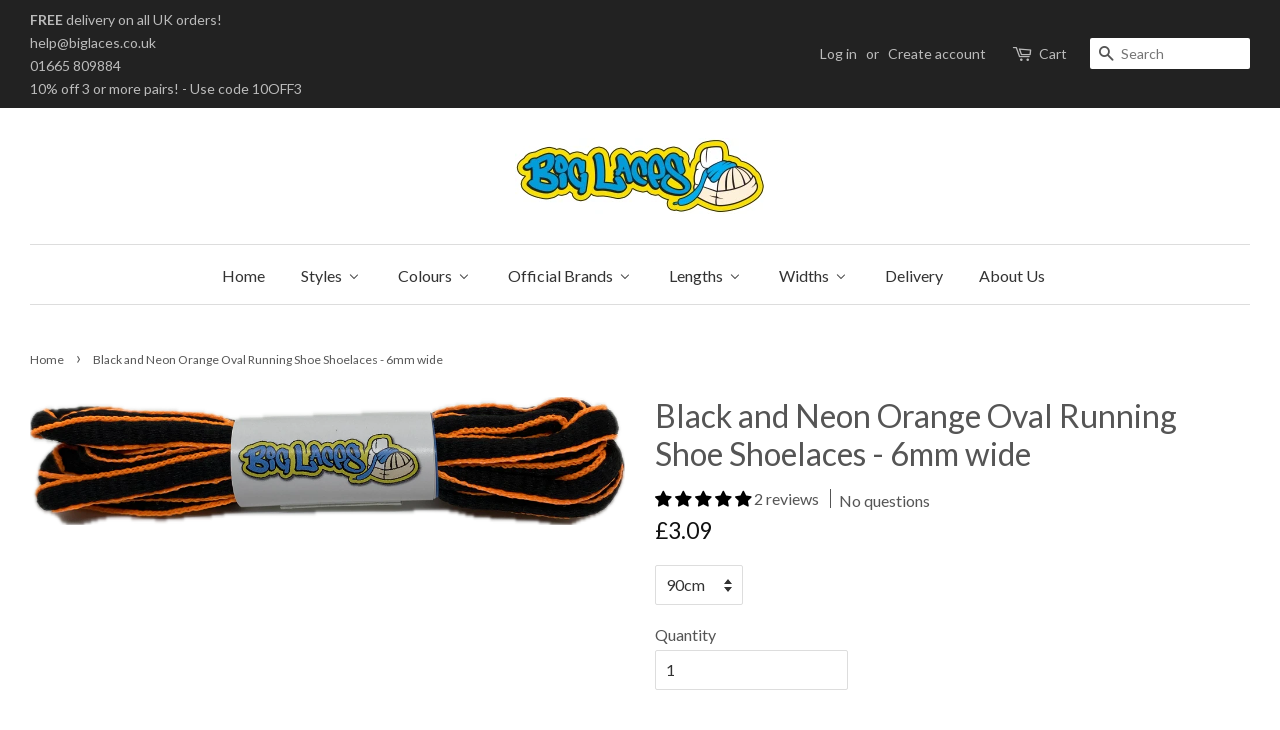

--- FILE ---
content_type: text/html; charset=utf-8
request_url: https://www.biglaces.com/products/black-and-neon-orange-oval-running-shoe-shoelaces
body_size: 30733
content:
<!doctype html>
<!--[if lt IE 7]><html class="no-js lt-ie9 lt-ie8 lt-ie7" lang="en"> <![endif]-->
<!--[if IE 7]><html class="no-js lt-ie9 lt-ie8" lang="en"> <![endif]-->
<!--[if IE 8]><html class="no-js lt-ie9" lang="en"> <![endif]-->
<!--[if IE 9 ]><html class="ie9 no-js"> <![endif]-->
<!--[if (gt IE 9)|!(IE)]><!--> <html class="no-js"> <!--<![endif]-->
<head>

  
  <!-- Global site tag (gtag.js) - Google Analytics -->
<script async src="https://www.googletagmanager.com/gtag/js?id=UA-3589180-8"></script>
<script>
  window.dataLayer = window.dataLayer || [];
  function gtag(){dataLayer.push(arguments);}
  gtag('js', new Date());

  gtag('config', 'UA-3589180-8');
</script>
  <!-- TrustBox script -->
<script type="text/javascript" src="//widget.trustpilot.com/bootstrap/v5/tp.widget.bootstrap.min.js" async></script>
<!-- End TrustBox script -->

	<meta name="google-site-verification" content="oQ7WNSCzrDGJYgkpBDEvoBKnEMaXg06taAOdwboKxfM" />
  <!-- Basic page needs ================================================== -->
  <meta charset="utf-8">
  <meta http-equiv="X-UA-Compatible" content="IE=edge,chrome=1">

  
  <link rel="shortcut icon" href="//www.biglaces.com/cdn/shop/files/favicon_32x32.gif?v=1613679698" type="image/png" />
  

  <!-- Title and description ================================================== -->
  <title>
  Black and Neon Orange Oval Running Shoe Shoelaces - 6mm wide &ndash; Big Laces
  </title>

  
  <meta name="description" content="These Black Neon Orange two tone oval laces are the perfect replacement for the laces found in most sports shoes such as Asics, New Balance etc, but allow you to customise the look of your shoes. With a range of vibrant colour mixes and a very fine weave around a strong core, they have a high quality look whilst providing the required strength.">
  

  <!-- Social meta ================================================== -->
  

  <meta property="og:type" content="product">
  <meta property="og:title" content="Black and Neon Orange Oval Running Shoe Shoelaces - 6mm wide">
  <meta property="og:url" content="https://www.biglaces.com/products/black-and-neon-orange-oval-running-shoe-shoelaces">
  
  <meta property="og:image" content="http://www.biglaces.com/cdn/shop/files/Black_and_Neon_Orange_Oval_Running_Shoe_Shoelaces_grande.png?v=1750857975">
  <meta property="og:image:secure_url" content="https://www.biglaces.com/cdn/shop/files/Black_and_Neon_Orange_Oval_Running_Shoe_Shoelaces_grande.png?v=1750857975">
  
  <meta property="og:price:amount" content="3.09">
  <meta property="og:price:currency" content="GBP">



  <meta property="og:description" content="These Black Neon Orange two tone oval laces are the perfect replacement for the laces found in most sports shoes such as Asics, New Balance etc, but allow you to customise the look of your shoes. With a range of vibrant colour mixes and a very fine weave around a strong core, they have a high quality look whilst providing the required strength.">


<meta property="og:site_name" content="Big Laces">


  <meta name="twitter:card" content="summary">



  <meta name="twitter:title" content="Black and Neon Orange Oval Running Shoe Shoelaces - 6mm wide">
  <meta name="twitter:description" content="These Black Neon Orange two tone oval laces are the perfect replacement for the laces found in most sports shoes such as Asics, New Balance etc, but allow you to customise the look of your shoes. With">



  <!-- Helpers ================================================== -->
  <link rel="canonical" href="https://www.biglaces.com/products/black-and-neon-orange-oval-running-shoe-shoelaces">
  <meta name="viewport" content="width=device-width,initial-scale=1">
  <meta name="theme-color" content="#111111">

  <!-- CSS ================================================== -->
  <link href="//www.biglaces.com/cdn/shop/t/2/assets/timber.scss.css?v=45490072723615479561705527841" rel="stylesheet" type="text/css" media="all" />
  <link href="//www.biglaces.com/cdn/shop/t/2/assets/theme.scss.css?v=55412381697723091681705527841" rel="stylesheet" type="text/css" media="all" />

  
  
  
  <link href="//fonts.googleapis.com/css?family=Lato:400,700" rel="stylesheet" type="text/css" media="all" />


  


  


  
  <script>
    window.theme = window.theme || {};
    
    var theme = {
      strings: {
        zoomClose: "Close (Esc)",
        zoomPrev: "Previous (Left arrow key)",
        zoomNext: "Next (Right arrow key)"
      },
      settings: {
        // Adding some settings to allow the editor to update correctly when they are changed
        themeBgImage: false,
        customBgImage: '',
        enableWideLayout: true,
        typeAccentTransform: false,
        typeAccentSpacing: false,
        baseFontSize: '16px',
        headerBaseFontSize: '32px',
        accentFontSize: '16px'
      },
      moneyFormat: "\u0026pound;{{amount}}"
    }
  </script>

  <!-- Header hook for plugins ================================================== -->
  
  
  <script>window.performance && window.performance.mark && window.performance.mark('shopify.content_for_header.start');</script><meta name="google-site-verification" content="oQ7WNSCzrDGJYgkpBDEvoBKnEMaXg06taAOdwboKxfM">
<meta id="shopify-digital-wallet" name="shopify-digital-wallet" content="/3796085/digital_wallets/dialog">
<meta name="shopify-checkout-api-token" content="b6c9ffc74ee0818142bcba7bd59ea177">
<meta id="in-context-paypal-metadata" data-shop-id="3796085" data-venmo-supported="false" data-environment="production" data-locale="en_US" data-paypal-v4="true" data-currency="GBP">
<link rel="alternate" type="application/json+oembed" href="https://www.biglaces.com/products/black-and-neon-orange-oval-running-shoe-shoelaces.oembed">
<script async="async" src="/checkouts/internal/preloads.js?locale=en-GB"></script>
<link rel="preconnect" href="https://shop.app" crossorigin="anonymous">
<script async="async" src="https://shop.app/checkouts/internal/preloads.js?locale=en-GB&shop_id=3796085" crossorigin="anonymous"></script>
<script id="apple-pay-shop-capabilities" type="application/json">{"shopId":3796085,"countryCode":"GB","currencyCode":"GBP","merchantCapabilities":["supports3DS"],"merchantId":"gid:\/\/shopify\/Shop\/3796085","merchantName":"Big Laces","requiredBillingContactFields":["postalAddress","email"],"requiredShippingContactFields":["postalAddress","email"],"shippingType":"shipping","supportedNetworks":["visa","maestro","masterCard","amex","discover","elo"],"total":{"type":"pending","label":"Big Laces","amount":"1.00"},"shopifyPaymentsEnabled":true,"supportsSubscriptions":true}</script>
<script id="shopify-features" type="application/json">{"accessToken":"b6c9ffc74ee0818142bcba7bd59ea177","betas":["rich-media-storefront-analytics"],"domain":"www.biglaces.com","predictiveSearch":true,"shopId":3796085,"locale":"en"}</script>
<script>var Shopify = Shopify || {};
Shopify.shop = "biglaces.myshopify.com";
Shopify.locale = "en";
Shopify.currency = {"active":"GBP","rate":"1.0"};
Shopify.country = "GB";
Shopify.theme = {"name":"Main Theme - Minimal","id":154349897,"schema_name":"Minimal","schema_version":"1.0","theme_store_id":380,"role":"main"};
Shopify.theme.handle = "null";
Shopify.theme.style = {"id":null,"handle":null};
Shopify.cdnHost = "www.biglaces.com/cdn";
Shopify.routes = Shopify.routes || {};
Shopify.routes.root = "/";</script>
<script type="module">!function(o){(o.Shopify=o.Shopify||{}).modules=!0}(window);</script>
<script>!function(o){function n(){var o=[];function n(){o.push(Array.prototype.slice.apply(arguments))}return n.q=o,n}var t=o.Shopify=o.Shopify||{};t.loadFeatures=n(),t.autoloadFeatures=n()}(window);</script>
<script>
  window.ShopifyPay = window.ShopifyPay || {};
  window.ShopifyPay.apiHost = "shop.app\/pay";
  window.ShopifyPay.redirectState = null;
</script>
<script id="shop-js-analytics" type="application/json">{"pageType":"product"}</script>
<script defer="defer" async type="module" src="//www.biglaces.com/cdn/shopifycloud/shop-js/modules/v2/client.init-shop-cart-sync_C5BV16lS.en.esm.js"></script>
<script defer="defer" async type="module" src="//www.biglaces.com/cdn/shopifycloud/shop-js/modules/v2/chunk.common_CygWptCX.esm.js"></script>
<script type="module">
  await import("//www.biglaces.com/cdn/shopifycloud/shop-js/modules/v2/client.init-shop-cart-sync_C5BV16lS.en.esm.js");
await import("//www.biglaces.com/cdn/shopifycloud/shop-js/modules/v2/chunk.common_CygWptCX.esm.js");

  window.Shopify.SignInWithShop?.initShopCartSync?.({"fedCMEnabled":true,"windoidEnabled":true});

</script>
<script>
  window.Shopify = window.Shopify || {};
  if (!window.Shopify.featureAssets) window.Shopify.featureAssets = {};
  window.Shopify.featureAssets['shop-js'] = {"shop-cart-sync":["modules/v2/client.shop-cart-sync_ZFArdW7E.en.esm.js","modules/v2/chunk.common_CygWptCX.esm.js"],"init-fed-cm":["modules/v2/client.init-fed-cm_CmiC4vf6.en.esm.js","modules/v2/chunk.common_CygWptCX.esm.js"],"shop-button":["modules/v2/client.shop-button_tlx5R9nI.en.esm.js","modules/v2/chunk.common_CygWptCX.esm.js"],"shop-cash-offers":["modules/v2/client.shop-cash-offers_DOA2yAJr.en.esm.js","modules/v2/chunk.common_CygWptCX.esm.js","modules/v2/chunk.modal_D71HUcav.esm.js"],"init-windoid":["modules/v2/client.init-windoid_sURxWdc1.en.esm.js","modules/v2/chunk.common_CygWptCX.esm.js"],"shop-toast-manager":["modules/v2/client.shop-toast-manager_ClPi3nE9.en.esm.js","modules/v2/chunk.common_CygWptCX.esm.js"],"init-shop-email-lookup-coordinator":["modules/v2/client.init-shop-email-lookup-coordinator_B8hsDcYM.en.esm.js","modules/v2/chunk.common_CygWptCX.esm.js"],"init-shop-cart-sync":["modules/v2/client.init-shop-cart-sync_C5BV16lS.en.esm.js","modules/v2/chunk.common_CygWptCX.esm.js"],"avatar":["modules/v2/client.avatar_BTnouDA3.en.esm.js"],"pay-button":["modules/v2/client.pay-button_FdsNuTd3.en.esm.js","modules/v2/chunk.common_CygWptCX.esm.js"],"init-customer-accounts":["modules/v2/client.init-customer-accounts_DxDtT_ad.en.esm.js","modules/v2/client.shop-login-button_C5VAVYt1.en.esm.js","modules/v2/chunk.common_CygWptCX.esm.js","modules/v2/chunk.modal_D71HUcav.esm.js"],"init-shop-for-new-customer-accounts":["modules/v2/client.init-shop-for-new-customer-accounts_ChsxoAhi.en.esm.js","modules/v2/client.shop-login-button_C5VAVYt1.en.esm.js","modules/v2/chunk.common_CygWptCX.esm.js","modules/v2/chunk.modal_D71HUcav.esm.js"],"shop-login-button":["modules/v2/client.shop-login-button_C5VAVYt1.en.esm.js","modules/v2/chunk.common_CygWptCX.esm.js","modules/v2/chunk.modal_D71HUcav.esm.js"],"init-customer-accounts-sign-up":["modules/v2/client.init-customer-accounts-sign-up_CPSyQ0Tj.en.esm.js","modules/v2/client.shop-login-button_C5VAVYt1.en.esm.js","modules/v2/chunk.common_CygWptCX.esm.js","modules/v2/chunk.modal_D71HUcav.esm.js"],"shop-follow-button":["modules/v2/client.shop-follow-button_Cva4Ekp9.en.esm.js","modules/v2/chunk.common_CygWptCX.esm.js","modules/v2/chunk.modal_D71HUcav.esm.js"],"checkout-modal":["modules/v2/client.checkout-modal_BPM8l0SH.en.esm.js","modules/v2/chunk.common_CygWptCX.esm.js","modules/v2/chunk.modal_D71HUcav.esm.js"],"lead-capture":["modules/v2/client.lead-capture_Bi8yE_yS.en.esm.js","modules/v2/chunk.common_CygWptCX.esm.js","modules/v2/chunk.modal_D71HUcav.esm.js"],"shop-login":["modules/v2/client.shop-login_D6lNrXab.en.esm.js","modules/v2/chunk.common_CygWptCX.esm.js","modules/v2/chunk.modal_D71HUcav.esm.js"],"payment-terms":["modules/v2/client.payment-terms_CZxnsJam.en.esm.js","modules/v2/chunk.common_CygWptCX.esm.js","modules/v2/chunk.modal_D71HUcav.esm.js"]};
</script>
<script>(function() {
  var isLoaded = false;
  function asyncLoad() {
    if (isLoaded) return;
    isLoaded = true;
    var urls = ["https:\/\/intg.snapchat.com\/shopify\/shopify-scevent-init.js?id=0a290359-b075-4b76-ae05-da6c347e0ba8\u0026shop=biglaces.myshopify.com"];
    for (var i = 0; i < urls.length; i++) {
      var s = document.createElement('script');
      s.type = 'text/javascript';
      s.async = true;
      s.src = urls[i];
      var x = document.getElementsByTagName('script')[0];
      x.parentNode.insertBefore(s, x);
    }
  };
  if(window.attachEvent) {
    window.attachEvent('onload', asyncLoad);
  } else {
    window.addEventListener('load', asyncLoad, false);
  }
})();</script>
<script id="__st">var __st={"a":3796085,"offset":0,"reqid":"99d29a9e-7dbd-4f82-a7de-0965daa35977-1768772756","pageurl":"www.biglaces.com\/products\/black-and-neon-orange-oval-running-shoe-shoelaces","u":"013ab8924bca","p":"product","rtyp":"product","rid":10047534601};</script>
<script>window.ShopifyPaypalV4VisibilityTracking = true;</script>
<script id="captcha-bootstrap">!function(){'use strict';const t='contact',e='account',n='new_comment',o=[[t,t],['blogs',n],['comments',n],[t,'customer']],c=[[e,'customer_login'],[e,'guest_login'],[e,'recover_customer_password'],[e,'create_customer']],r=t=>t.map((([t,e])=>`form[action*='/${t}']:not([data-nocaptcha='true']) input[name='form_type'][value='${e}']`)).join(','),a=t=>()=>t?[...document.querySelectorAll(t)].map((t=>t.form)):[];function s(){const t=[...o],e=r(t);return a(e)}const i='password',u='form_key',d=['recaptcha-v3-token','g-recaptcha-response','h-captcha-response',i],f=()=>{try{return window.sessionStorage}catch{return}},m='__shopify_v',_=t=>t.elements[u];function p(t,e,n=!1){try{const o=window.sessionStorage,c=JSON.parse(o.getItem(e)),{data:r}=function(t){const{data:e,action:n}=t;return t[m]||n?{data:e,action:n}:{data:t,action:n}}(c);for(const[e,n]of Object.entries(r))t.elements[e]&&(t.elements[e].value=n);n&&o.removeItem(e)}catch(o){console.error('form repopulation failed',{error:o})}}const l='form_type',E='cptcha';function T(t){t.dataset[E]=!0}const w=window,h=w.document,L='Shopify',v='ce_forms',y='captcha';let A=!1;((t,e)=>{const n=(g='f06e6c50-85a8-45c8-87d0-21a2b65856fe',I='https://cdn.shopify.com/shopifycloud/storefront-forms-hcaptcha/ce_storefront_forms_captcha_hcaptcha.v1.5.2.iife.js',D={infoText:'Protected by hCaptcha',privacyText:'Privacy',termsText:'Terms'},(t,e,n)=>{const o=w[L][v],c=o.bindForm;if(c)return c(t,g,e,D).then(n);var r;o.q.push([[t,g,e,D],n]),r=I,A||(h.body.append(Object.assign(h.createElement('script'),{id:'captcha-provider',async:!0,src:r})),A=!0)});var g,I,D;w[L]=w[L]||{},w[L][v]=w[L][v]||{},w[L][v].q=[],w[L][y]=w[L][y]||{},w[L][y].protect=function(t,e){n(t,void 0,e),T(t)},Object.freeze(w[L][y]),function(t,e,n,w,h,L){const[v,y,A,g]=function(t,e,n){const i=e?o:[],u=t?c:[],d=[...i,...u],f=r(d),m=r(i),_=r(d.filter((([t,e])=>n.includes(e))));return[a(f),a(m),a(_),s()]}(w,h,L),I=t=>{const e=t.target;return e instanceof HTMLFormElement?e:e&&e.form},D=t=>v().includes(t);t.addEventListener('submit',(t=>{const e=I(t);if(!e)return;const n=D(e)&&!e.dataset.hcaptchaBound&&!e.dataset.recaptchaBound,o=_(e),c=g().includes(e)&&(!o||!o.value);(n||c)&&t.preventDefault(),c&&!n&&(function(t){try{if(!f())return;!function(t){const e=f();if(!e)return;const n=_(t);if(!n)return;const o=n.value;o&&e.removeItem(o)}(t);const e=Array.from(Array(32),(()=>Math.random().toString(36)[2])).join('');!function(t,e){_(t)||t.append(Object.assign(document.createElement('input'),{type:'hidden',name:u})),t.elements[u].value=e}(t,e),function(t,e){const n=f();if(!n)return;const o=[...t.querySelectorAll(`input[type='${i}']`)].map((({name:t})=>t)),c=[...d,...o],r={};for(const[a,s]of new FormData(t).entries())c.includes(a)||(r[a]=s);n.setItem(e,JSON.stringify({[m]:1,action:t.action,data:r}))}(t,e)}catch(e){console.error('failed to persist form',e)}}(e),e.submit())}));const S=(t,e)=>{t&&!t.dataset[E]&&(n(t,e.some((e=>e===t))),T(t))};for(const o of['focusin','change'])t.addEventListener(o,(t=>{const e=I(t);D(e)&&S(e,y())}));const B=e.get('form_key'),M=e.get(l),P=B&&M;t.addEventListener('DOMContentLoaded',(()=>{const t=y();if(P)for(const e of t)e.elements[l].value===M&&p(e,B);[...new Set([...A(),...v().filter((t=>'true'===t.dataset.shopifyCaptcha))])].forEach((e=>S(e,t)))}))}(h,new URLSearchParams(w.location.search),n,t,e,['guest_login'])})(!0,!0)}();</script>
<script integrity="sha256-4kQ18oKyAcykRKYeNunJcIwy7WH5gtpwJnB7kiuLZ1E=" data-source-attribution="shopify.loadfeatures" defer="defer" src="//www.biglaces.com/cdn/shopifycloud/storefront/assets/storefront/load_feature-a0a9edcb.js" crossorigin="anonymous"></script>
<script crossorigin="anonymous" defer="defer" src="//www.biglaces.com/cdn/shopifycloud/storefront/assets/shopify_pay/storefront-65b4c6d7.js?v=20250812"></script>
<script data-source-attribution="shopify.dynamic_checkout.dynamic.init">var Shopify=Shopify||{};Shopify.PaymentButton=Shopify.PaymentButton||{isStorefrontPortableWallets:!0,init:function(){window.Shopify.PaymentButton.init=function(){};var t=document.createElement("script");t.src="https://www.biglaces.com/cdn/shopifycloud/portable-wallets/latest/portable-wallets.en.js",t.type="module",document.head.appendChild(t)}};
</script>
<script data-source-attribution="shopify.dynamic_checkout.buyer_consent">
  function portableWalletsHideBuyerConsent(e){var t=document.getElementById("shopify-buyer-consent"),n=document.getElementById("shopify-subscription-policy-button");t&&n&&(t.classList.add("hidden"),t.setAttribute("aria-hidden","true"),n.removeEventListener("click",e))}function portableWalletsShowBuyerConsent(e){var t=document.getElementById("shopify-buyer-consent"),n=document.getElementById("shopify-subscription-policy-button");t&&n&&(t.classList.remove("hidden"),t.removeAttribute("aria-hidden"),n.addEventListener("click",e))}window.Shopify?.PaymentButton&&(window.Shopify.PaymentButton.hideBuyerConsent=portableWalletsHideBuyerConsent,window.Shopify.PaymentButton.showBuyerConsent=portableWalletsShowBuyerConsent);
</script>
<script data-source-attribution="shopify.dynamic_checkout.cart.bootstrap">document.addEventListener("DOMContentLoaded",(function(){function t(){return document.querySelector("shopify-accelerated-checkout-cart, shopify-accelerated-checkout")}if(t())Shopify.PaymentButton.init();else{new MutationObserver((function(e,n){t()&&(Shopify.PaymentButton.init(),n.disconnect())})).observe(document.body,{childList:!0,subtree:!0})}}));
</script>
<script id='scb4127' type='text/javascript' async='' src='https://www.biglaces.com/cdn/shopifycloud/privacy-banner/storefront-banner.js'></script><link id="shopify-accelerated-checkout-styles" rel="stylesheet" media="screen" href="https://www.biglaces.com/cdn/shopifycloud/portable-wallets/latest/accelerated-checkout-backwards-compat.css" crossorigin="anonymous">
<style id="shopify-accelerated-checkout-cart">
        #shopify-buyer-consent {
  margin-top: 1em;
  display: inline-block;
  width: 100%;
}

#shopify-buyer-consent.hidden {
  display: none;
}

#shopify-subscription-policy-button {
  background: none;
  border: none;
  padding: 0;
  text-decoration: underline;
  font-size: inherit;
  cursor: pointer;
}

#shopify-subscription-policy-button::before {
  box-shadow: none;
}

      </style>

<script>window.performance && window.performance.mark && window.performance.mark('shopify.content_for_header.end');</script>

  

<!--[if lt IE 9]>
<script src="//cdnjs.cloudflare.com/ajax/libs/html5shiv/3.7.2/html5shiv.min.js" type="text/javascript"></script>
<link href="//www.biglaces.com/cdn/shop/t/2/assets/respond-proxy.html" id="respond-proxy" rel="respond-proxy" />
<link href="//www.biglaces.com/search?q=a00da14c4d637a56d0c9aeca71c0156c" id="respond-redirect" rel="respond-redirect" />
<script src="//www.biglaces.com/search?q=a00da14c4d637a56d0c9aeca71c0156c" type="text/javascript"></script>
<![endif]-->


  <script src="//ajax.googleapis.com/ajax/libs/jquery/2.2.3/jquery.min.js" type="text/javascript"></script>

  
  
  

<!-- BEGIN app block: shopify://apps/judge-me-reviews/blocks/judgeme_core/61ccd3b1-a9f2-4160-9fe9-4fec8413e5d8 --><!-- Start of Judge.me Core -->






<link rel="dns-prefetch" href="https://cdnwidget.judge.me">
<link rel="dns-prefetch" href="https://cdn.judge.me">
<link rel="dns-prefetch" href="https://cdn1.judge.me">
<link rel="dns-prefetch" href="https://api.judge.me">

<script data-cfasync='false' class='jdgm-settings-script'>window.jdgmSettings={"pagination":5,"disable_web_reviews":true,"badge_no_review_text":"No reviews","badge_n_reviews_text":"{{ n }} review/reviews","hide_badge_preview_if_no_reviews":true,"badge_hide_text":false,"enforce_center_preview_badge":false,"widget_title":"Customer Reviews","widget_open_form_text":"Write a review","widget_close_form_text":"Cancel review","widget_refresh_page_text":"Refresh page","widget_summary_text":"Based on {{ number_of_reviews }} review/reviews","widget_no_review_text":"Be the first to write a review","widget_name_field_text":"Display name","widget_verified_name_field_text":"Verified Name (public)","widget_name_placeholder_text":"Display name","widget_required_field_error_text":"This field is required.","widget_email_field_text":"Email address","widget_verified_email_field_text":"Verified Email (private, can not be edited)","widget_email_placeholder_text":"Your email address","widget_email_field_error_text":"Please enter a valid email address.","widget_rating_field_text":"Rating","widget_review_title_field_text":"Review Title","widget_review_title_placeholder_text":"Give your review a title","widget_review_body_field_text":"Review content","widget_review_body_placeholder_text":"Start writing here...","widget_pictures_field_text":"Picture/Video (optional)","widget_submit_review_text":"Submit Review","widget_submit_verified_review_text":"Submit Verified Review","widget_submit_success_msg_with_auto_publish":"Thank you! Please refresh the page in a few moments to see your review. You can remove or edit your review by logging into \u003ca href='https://judge.me/login' target='_blank' rel='nofollow noopener'\u003eJudge.me\u003c/a\u003e","widget_submit_success_msg_no_auto_publish":"Thank you! Your review will be published as soon as it is approved by the shop admin. You can remove or edit your review by logging into \u003ca href='https://judge.me/login' target='_blank' rel='nofollow noopener'\u003eJudge.me\u003c/a\u003e","widget_show_default_reviews_out_of_total_text":"Showing {{ n_reviews_shown }} out of {{ n_reviews }} reviews.","widget_show_all_link_text":"Show all","widget_show_less_link_text":"Show less","widget_author_said_text":"{{ reviewer_name }} said:","widget_days_text":"{{ n }} days ago","widget_weeks_text":"{{ n }} week/weeks ago","widget_months_text":"{{ n }} month/months ago","widget_years_text":"{{ n }} year/years ago","widget_yesterday_text":"Yesterday","widget_today_text":"Today","widget_replied_text":"\u003e\u003e {{ shop_name }} replied:","widget_read_more_text":"Read more","widget_reviewer_name_as_initial":"","widget_rating_filter_color":"#fbcd0a","widget_rating_filter_see_all_text":"See all reviews","widget_sorting_most_recent_text":"Most Recent","widget_sorting_highest_rating_text":"Highest Rating","widget_sorting_lowest_rating_text":"Lowest Rating","widget_sorting_with_pictures_text":"Only Pictures","widget_sorting_most_helpful_text":"Most Helpful","widget_open_question_form_text":"Ask a question","widget_reviews_subtab_text":"Reviews","widget_questions_subtab_text":"Questions","widget_question_label_text":"Question","widget_answer_label_text":"Answer","widget_question_placeholder_text":"Write your question here","widget_submit_question_text":"Submit Question","widget_question_submit_success_text":"Thank you for your question! We will notify you once it gets answered.","verified_badge_text":"Verified","verified_badge_bg_color":"","verified_badge_text_color":"","verified_badge_placement":"left-of-reviewer-name","widget_review_max_height":"","widget_hide_border":false,"widget_social_share":false,"widget_thumb":false,"widget_review_location_show":false,"widget_location_format":"","all_reviews_include_out_of_store_products":true,"all_reviews_out_of_store_text":"(out of store)","all_reviews_pagination":100,"all_reviews_product_name_prefix_text":"about","enable_review_pictures":true,"enable_question_anwser":true,"widget_theme":"default","review_date_format":"dd/mm/yy","default_sort_method":"most-recent","widget_product_reviews_subtab_text":"Product Reviews","widget_shop_reviews_subtab_text":"Shop Reviews","widget_other_products_reviews_text":"Reviews for other products","widget_store_reviews_subtab_text":"Store reviews","widget_no_store_reviews_text":"This store hasn't received any reviews yet","widget_web_restriction_product_reviews_text":"This product hasn't received any reviews yet","widget_no_items_text":"No items found","widget_show_more_text":"Show more","widget_write_a_store_review_text":"Write a Store Review","widget_other_languages_heading":"Reviews in Other Languages","widget_translate_review_text":"Translate review to {{ language }}","widget_translating_review_text":"Translating...","widget_show_original_translation_text":"Show original ({{ language }})","widget_translate_review_failed_text":"Review couldn't be translated.","widget_translate_review_retry_text":"Retry","widget_translate_review_try_again_later_text":"Try again later","show_product_url_for_grouped_product":false,"widget_sorting_pictures_first_text":"Pictures First","show_pictures_on_all_rev_page_mobile":false,"show_pictures_on_all_rev_page_desktop":false,"floating_tab_hide_mobile_install_preference":false,"floating_tab_button_name":"★ Reviews","floating_tab_title":"Let customers speak for us","floating_tab_button_color":"","floating_tab_button_background_color":"","floating_tab_url":"","floating_tab_url_enabled":false,"floating_tab_tab_style":"text","all_reviews_text_badge_text":"Customers rate us {{ shop.metafields.judgeme.all_reviews_rating | round: 1 }}/5 based on {{ shop.metafields.judgeme.all_reviews_count }} reviews.","all_reviews_text_badge_text_branded_style":"{{ shop.metafields.judgeme.all_reviews_rating | round: 1 }} out of 5 stars based on {{ shop.metafields.judgeme.all_reviews_count }} reviews","is_all_reviews_text_badge_a_link":false,"show_stars_for_all_reviews_text_badge":false,"all_reviews_text_badge_url":"","all_reviews_text_style":"branded","all_reviews_text_color_style":"judgeme_brand_color","all_reviews_text_color":"#108474","all_reviews_text_show_jm_brand":true,"featured_carousel_show_header":true,"featured_carousel_title":"Recent customer reviews","testimonials_carousel_title":"Customers are saying","videos_carousel_title":"Real customer stories","cards_carousel_title":"Customers are saying","featured_carousel_count_text":"from {{ n }} reviews","featured_carousel_add_link_to_all_reviews_page":false,"featured_carousel_url":"","featured_carousel_show_images":true,"featured_carousel_autoslide_interval":5,"featured_carousel_arrows_on_the_sides":true,"featured_carousel_height":250,"featured_carousel_width":80,"featured_carousel_image_size":0,"featured_carousel_image_height":250,"featured_carousel_arrow_color":"#eeeeee","verified_count_badge_style":"branded","verified_count_badge_orientation":"horizontal","verified_count_badge_color_style":"judgeme_brand_color","verified_count_badge_color":"#108474","is_verified_count_badge_a_link":false,"verified_count_badge_url":"","verified_count_badge_show_jm_brand":true,"widget_rating_preset_default":5,"widget_first_sub_tab":"product-reviews","widget_show_histogram":true,"widget_histogram_use_custom_color":false,"widget_pagination_use_custom_color":false,"widget_star_use_custom_color":false,"widget_verified_badge_use_custom_color":false,"widget_write_review_use_custom_color":false,"picture_reminder_submit_button":"Upload Pictures","enable_review_videos":false,"mute_video_by_default":false,"widget_sorting_videos_first_text":"Videos First","widget_review_pending_text":"Pending","featured_carousel_items_for_large_screen":3,"social_share_options_order":"Facebook,Twitter","remove_microdata_snippet":false,"disable_json_ld":false,"enable_json_ld_products":false,"preview_badge_show_question_text":true,"preview_badge_no_question_text":"No questions","preview_badge_n_question_text":"{{ number_of_questions }} question/questions","qa_badge_show_icon":false,"qa_badge_position":"same-row","remove_judgeme_branding":false,"widget_add_search_bar":false,"widget_search_bar_placeholder":"Search","widget_sorting_verified_only_text":"Verified only","featured_carousel_theme":"default","featured_carousel_show_rating":true,"featured_carousel_show_title":true,"featured_carousel_show_body":true,"featured_carousel_show_date":true,"featured_carousel_show_reviewer":true,"featured_carousel_show_product":false,"featured_carousel_header_background_color":"#108474","featured_carousel_header_text_color":"#ffffff","featured_carousel_name_product_separator":"reviewed","featured_carousel_full_star_background":"#108474","featured_carousel_empty_star_background":"#dadada","featured_carousel_vertical_theme_background":"#f9fafb","featured_carousel_verified_badge_enable":true,"featured_carousel_verified_badge_color":"#108474","featured_carousel_border_style":"round","featured_carousel_review_line_length_limit":3,"featured_carousel_more_reviews_button_text":"Read more reviews","featured_carousel_view_product_button_text":"View product","all_reviews_page_load_reviews_on":"scroll","all_reviews_page_load_more_text":"Load More Reviews","disable_fb_tab_reviews":false,"enable_ajax_cdn_cache":false,"widget_advanced_speed_features":5,"widget_public_name_text":"displayed publicly like","default_reviewer_name":"John Smith","default_reviewer_name_has_non_latin":true,"widget_reviewer_anonymous":"Anonymous","medals_widget_title":"Judge.me Review Medals","medals_widget_background_color":"#f9fafb","medals_widget_position":"footer_all_pages","medals_widget_border_color":"#f9fafb","medals_widget_verified_text_position":"left","medals_widget_use_monochromatic_version":false,"medals_widget_elements_color":"#108474","show_reviewer_avatar":true,"widget_invalid_yt_video_url_error_text":"Not a YouTube video URL","widget_max_length_field_error_text":"Please enter no more than {0} characters.","widget_show_country_flag":false,"widget_show_collected_via_shop_app":true,"widget_verified_by_shop_badge_style":"light","widget_verified_by_shop_text":"Verified by Shop","widget_show_photo_gallery":false,"widget_load_with_code_splitting":true,"widget_ugc_install_preference":false,"widget_ugc_title":"Made by us, Shared by you","widget_ugc_subtitle":"Tag us to see your picture featured in our page","widget_ugc_arrows_color":"#ffffff","widget_ugc_primary_button_text":"Buy Now","widget_ugc_primary_button_background_color":"#108474","widget_ugc_primary_button_text_color":"#ffffff","widget_ugc_primary_button_border_width":"0","widget_ugc_primary_button_border_style":"none","widget_ugc_primary_button_border_color":"#108474","widget_ugc_primary_button_border_radius":"25","widget_ugc_secondary_button_text":"Load More","widget_ugc_secondary_button_background_color":"#ffffff","widget_ugc_secondary_button_text_color":"#108474","widget_ugc_secondary_button_border_width":"2","widget_ugc_secondary_button_border_style":"solid","widget_ugc_secondary_button_border_color":"#108474","widget_ugc_secondary_button_border_radius":"25","widget_ugc_reviews_button_text":"View Reviews","widget_ugc_reviews_button_background_color":"#ffffff","widget_ugc_reviews_button_text_color":"#108474","widget_ugc_reviews_button_border_width":"2","widget_ugc_reviews_button_border_style":"solid","widget_ugc_reviews_button_border_color":"#108474","widget_ugc_reviews_button_border_radius":"25","widget_ugc_reviews_button_link_to":"judgeme-reviews-page","widget_ugc_show_post_date":true,"widget_ugc_max_width":"800","widget_rating_metafield_value_type":true,"widget_primary_color":"#000000","widget_enable_secondary_color":false,"widget_secondary_color":"#edf5f5","widget_summary_average_rating_text":"{{ average_rating }} out of 5","widget_media_grid_title":"Customer photos \u0026 videos","widget_media_grid_see_more_text":"See more","widget_round_style":false,"widget_show_product_medals":true,"widget_verified_by_judgeme_text":"Verified by Judge.me","widget_show_store_medals":true,"widget_verified_by_judgeme_text_in_store_medals":"Verified by Judge.me","widget_media_field_exceed_quantity_message":"Sorry, we can only accept {{ max_media }} for one review.","widget_media_field_exceed_limit_message":"{{ file_name }} is too large, please select a {{ media_type }} less than {{ size_limit }}MB.","widget_review_submitted_text":"Review Submitted!","widget_question_submitted_text":"Question Submitted!","widget_close_form_text_question":"Cancel","widget_write_your_answer_here_text":"Write your answer here","widget_enabled_branded_link":true,"widget_show_collected_by_judgeme":true,"widget_reviewer_name_color":"","widget_write_review_text_color":"","widget_write_review_bg_color":"","widget_collected_by_judgeme_text":"collected by Judge.me","widget_pagination_type":"standard","widget_load_more_text":"Load More","widget_load_more_color":"#108474","widget_full_review_text":"Full Review","widget_read_more_reviews_text":"Read More Reviews","widget_read_questions_text":"Read Questions","widget_questions_and_answers_text":"Questions \u0026 Answers","widget_verified_by_text":"Verified by","widget_verified_text":"Verified","widget_number_of_reviews_text":"{{ number_of_reviews }} reviews","widget_back_button_text":"Back","widget_next_button_text":"Next","widget_custom_forms_filter_button":"Filters","custom_forms_style":"horizontal","widget_show_review_information":false,"how_reviews_are_collected":"How reviews are collected?","widget_show_review_keywords":false,"widget_gdpr_statement":"How we use your data: We'll only contact you about the review you left, and only if necessary. By submitting your review, you agree to Judge.me's \u003ca href='https://judge.me/terms' target='_blank' rel='nofollow noopener'\u003eterms\u003c/a\u003e, \u003ca href='https://judge.me/privacy' target='_blank' rel='nofollow noopener'\u003eprivacy\u003c/a\u003e and \u003ca href='https://judge.me/content-policy' target='_blank' rel='nofollow noopener'\u003econtent\u003c/a\u003e policies.","widget_multilingual_sorting_enabled":false,"widget_translate_review_content_enabled":false,"widget_translate_review_content_method":"manual","popup_widget_review_selection":"automatically_with_pictures","popup_widget_round_border_style":true,"popup_widget_show_title":true,"popup_widget_show_body":true,"popup_widget_show_reviewer":false,"popup_widget_show_product":true,"popup_widget_show_pictures":true,"popup_widget_use_review_picture":true,"popup_widget_show_on_home_page":true,"popup_widget_show_on_product_page":true,"popup_widget_show_on_collection_page":true,"popup_widget_show_on_cart_page":true,"popup_widget_position":"bottom_left","popup_widget_first_review_delay":5,"popup_widget_duration":5,"popup_widget_interval":5,"popup_widget_review_count":5,"popup_widget_hide_on_mobile":true,"review_snippet_widget_round_border_style":true,"review_snippet_widget_card_color":"#FFFFFF","review_snippet_widget_slider_arrows_background_color":"#FFFFFF","review_snippet_widget_slider_arrows_color":"#000000","review_snippet_widget_star_color":"#108474","show_product_variant":false,"all_reviews_product_variant_label_text":"Variant: ","widget_show_verified_branding":true,"widget_ai_summary_title":"Customers say","widget_ai_summary_disclaimer":"AI-powered review summary based on recent customer reviews","widget_show_ai_summary":false,"widget_show_ai_summary_bg":false,"widget_show_review_title_input":true,"redirect_reviewers_invited_via_email":"external_form","request_store_review_after_product_review":false,"request_review_other_products_in_order":false,"review_form_color_scheme":"default","review_form_corner_style":"square","review_form_star_color":{},"review_form_text_color":"#333333","review_form_background_color":"#ffffff","review_form_field_background_color":"#fafafa","review_form_button_color":{},"review_form_button_text_color":"#ffffff","review_form_modal_overlay_color":"#000000","review_content_screen_title_text":"How would you rate this product?","review_content_introduction_text":"We would love it if you would share a bit about your experience.","store_review_form_title_text":"How would you rate this store?","store_review_form_introduction_text":"We would love it if you would share a bit about your experience.","show_review_guidance_text":true,"one_star_review_guidance_text":"Poor","five_star_review_guidance_text":"Great","customer_information_screen_title_text":"About you","customer_information_introduction_text":"Please tell us more about you.","custom_questions_screen_title_text":"Your experience in more detail","custom_questions_introduction_text":"Here are a few questions to help us understand more about your experience.","review_submitted_screen_title_text":"Thanks for your review!","review_submitted_screen_thank_you_text":"We are processing it and it will appear on the store soon.","review_submitted_screen_email_verification_text":"Please confirm your email by clicking the link we just sent you. This helps us keep reviews authentic.","review_submitted_request_store_review_text":"Would you like to share your experience of shopping with us?","review_submitted_review_other_products_text":"Would you like to review these products?","store_review_screen_title_text":"Would you like to share your experience of shopping with us?","store_review_introduction_text":"We value your feedback and use it to improve. Please share any thoughts or suggestions you have.","reviewer_media_screen_title_picture_text":"Share a picture","reviewer_media_introduction_picture_text":"Upload a photo to support your review.","reviewer_media_screen_title_video_text":"Share a video","reviewer_media_introduction_video_text":"Upload a video to support your review.","reviewer_media_screen_title_picture_or_video_text":"Share a picture or video","reviewer_media_introduction_picture_or_video_text":"Upload a photo or video to support your review.","reviewer_media_youtube_url_text":"Paste your Youtube URL here","advanced_settings_next_step_button_text":"Next","advanced_settings_close_review_button_text":"Close","modal_write_review_flow":false,"write_review_flow_required_text":"Required","write_review_flow_privacy_message_text":"We respect your privacy.","write_review_flow_anonymous_text":"Post review as anonymous","write_review_flow_visibility_text":"This won't be visible to other customers.","write_review_flow_multiple_selection_help_text":"Select as many as you like","write_review_flow_single_selection_help_text":"Select one option","write_review_flow_required_field_error_text":"This field is required","write_review_flow_invalid_email_error_text":"Please enter a valid email address","write_review_flow_max_length_error_text":"Max. {{ max_length }} characters.","write_review_flow_media_upload_text":"\u003cb\u003eClick to upload\u003c/b\u003e or drag and drop","write_review_flow_gdpr_statement":"We'll only contact you about your review if necessary. By submitting your review, you agree to our \u003ca href='https://judge.me/terms' target='_blank' rel='nofollow noopener'\u003eterms and conditions\u003c/a\u003e and \u003ca href='https://judge.me/privacy' target='_blank' rel='nofollow noopener'\u003eprivacy policy\u003c/a\u003e.","rating_only_reviews_enabled":false,"show_negative_reviews_help_screen":false,"new_review_flow_help_screen_rating_threshold":3,"negative_review_resolution_screen_title_text":"Tell us more","negative_review_resolution_text":"Your experience matters to us. If there were issues with your purchase, we're here to help. Feel free to reach out to us, we'd love the opportunity to make things right.","negative_review_resolution_button_text":"Contact us","negative_review_resolution_proceed_with_review_text":"Leave a review","negative_review_resolution_subject":"Issue with purchase from {{ shop_name }}.{{ order_name }}","preview_badge_collection_page_install_status":false,"widget_review_custom_css":"","preview_badge_custom_css":"","preview_badge_stars_count":"5-stars","featured_carousel_custom_css":"","floating_tab_custom_css":"","all_reviews_widget_custom_css":"","medals_widget_custom_css":"","verified_badge_custom_css":"","all_reviews_text_custom_css":"","transparency_badges_collected_via_store_invite":false,"transparency_badges_from_another_provider":false,"transparency_badges_collected_from_store_visitor":false,"transparency_badges_collected_by_verified_review_provider":false,"transparency_badges_earned_reward":false,"transparency_badges_collected_via_store_invite_text":"Review collected via store invitation","transparency_badges_from_another_provider_text":"Review collected from another provider","transparency_badges_collected_from_store_visitor_text":"Review collected from a store visitor","transparency_badges_written_in_google_text":"Review written in Google","transparency_badges_written_in_etsy_text":"Review written in Etsy","transparency_badges_written_in_shop_app_text":"Review written in Shop App","transparency_badges_earned_reward_text":"Review earned a reward for future purchase","product_review_widget_per_page":10,"widget_store_review_label_text":"Review about the store","checkout_comment_extension_title_on_product_page":"Customer Comments","checkout_comment_extension_num_latest_comment_show":5,"checkout_comment_extension_format":"name_and_timestamp","checkout_comment_customer_name":"last_initial","checkout_comment_comment_notification":true,"preview_badge_collection_page_install_preference":false,"preview_badge_home_page_install_preference":false,"preview_badge_product_page_install_preference":false,"review_widget_install_preference":"","review_carousel_install_preference":false,"floating_reviews_tab_install_preference":"none","verified_reviews_count_badge_install_preference":false,"all_reviews_text_install_preference":false,"review_widget_best_location":false,"judgeme_medals_install_preference":false,"review_widget_revamp_enabled":false,"review_widget_qna_enabled":false,"review_widget_header_theme":"minimal","review_widget_widget_title_enabled":true,"review_widget_header_text_size":"medium","review_widget_header_text_weight":"regular","review_widget_average_rating_style":"compact","review_widget_bar_chart_enabled":true,"review_widget_bar_chart_type":"numbers","review_widget_bar_chart_style":"standard","review_widget_expanded_media_gallery_enabled":false,"review_widget_reviews_section_theme":"standard","review_widget_image_style":"thumbnails","review_widget_review_image_ratio":"square","review_widget_stars_size":"medium","review_widget_verified_badge":"standard_text","review_widget_review_title_text_size":"medium","review_widget_review_text_size":"medium","review_widget_review_text_length":"medium","review_widget_number_of_columns_desktop":3,"review_widget_carousel_transition_speed":5,"review_widget_custom_questions_answers_display":"always","review_widget_button_text_color":"#FFFFFF","review_widget_text_color":"#000000","review_widget_lighter_text_color":"#7B7B7B","review_widget_corner_styling":"soft","review_widget_review_word_singular":"review","review_widget_review_word_plural":"reviews","review_widget_voting_label":"Helpful?","review_widget_shop_reply_label":"Reply from {{ shop_name }}:","review_widget_filters_title":"Filters","qna_widget_question_word_singular":"Question","qna_widget_question_word_plural":"Questions","qna_widget_answer_reply_label":"Answer from {{ answerer_name }}:","qna_content_screen_title_text":"Ask a question about this product","qna_widget_question_required_field_error_text":"Please enter your question.","qna_widget_flow_gdpr_statement":"We'll only contact you about your question if necessary. By submitting your question, you agree to our \u003ca href='https://judge.me/terms' target='_blank' rel='nofollow noopener'\u003eterms and conditions\u003c/a\u003e and \u003ca href='https://judge.me/privacy' target='_blank' rel='nofollow noopener'\u003eprivacy policy\u003c/a\u003e.","qna_widget_question_submitted_text":"Thanks for your question!","qna_widget_close_form_text_question":"Close","qna_widget_question_submit_success_text":"We’ll notify you by email when your question is answered.","all_reviews_widget_v2025_enabled":false,"all_reviews_widget_v2025_header_theme":"default","all_reviews_widget_v2025_widget_title_enabled":true,"all_reviews_widget_v2025_header_text_size":"medium","all_reviews_widget_v2025_header_text_weight":"regular","all_reviews_widget_v2025_average_rating_style":"compact","all_reviews_widget_v2025_bar_chart_enabled":true,"all_reviews_widget_v2025_bar_chart_type":"numbers","all_reviews_widget_v2025_bar_chart_style":"standard","all_reviews_widget_v2025_expanded_media_gallery_enabled":false,"all_reviews_widget_v2025_show_store_medals":true,"all_reviews_widget_v2025_show_photo_gallery":true,"all_reviews_widget_v2025_show_review_keywords":false,"all_reviews_widget_v2025_show_ai_summary":false,"all_reviews_widget_v2025_show_ai_summary_bg":false,"all_reviews_widget_v2025_add_search_bar":false,"all_reviews_widget_v2025_default_sort_method":"most-recent","all_reviews_widget_v2025_reviews_per_page":10,"all_reviews_widget_v2025_reviews_section_theme":"default","all_reviews_widget_v2025_image_style":"thumbnails","all_reviews_widget_v2025_review_image_ratio":"square","all_reviews_widget_v2025_stars_size":"medium","all_reviews_widget_v2025_verified_badge":"bold_badge","all_reviews_widget_v2025_review_title_text_size":"medium","all_reviews_widget_v2025_review_text_size":"medium","all_reviews_widget_v2025_review_text_length":"medium","all_reviews_widget_v2025_number_of_columns_desktop":3,"all_reviews_widget_v2025_carousel_transition_speed":5,"all_reviews_widget_v2025_custom_questions_answers_display":"always","all_reviews_widget_v2025_show_product_variant":false,"all_reviews_widget_v2025_show_reviewer_avatar":true,"all_reviews_widget_v2025_reviewer_name_as_initial":"","all_reviews_widget_v2025_review_location_show":false,"all_reviews_widget_v2025_location_format":"","all_reviews_widget_v2025_show_country_flag":false,"all_reviews_widget_v2025_verified_by_shop_badge_style":"light","all_reviews_widget_v2025_social_share":false,"all_reviews_widget_v2025_social_share_options_order":"Facebook,Twitter,LinkedIn,Pinterest","all_reviews_widget_v2025_pagination_type":"standard","all_reviews_widget_v2025_button_text_color":"#FFFFFF","all_reviews_widget_v2025_text_color":"#000000","all_reviews_widget_v2025_lighter_text_color":"#7B7B7B","all_reviews_widget_v2025_corner_styling":"soft","all_reviews_widget_v2025_title":"Customer reviews","all_reviews_widget_v2025_ai_summary_title":"Customers say about this store","all_reviews_widget_v2025_no_review_text":"Be the first to write a review","platform":"shopify","branding_url":"https://app.judge.me/reviews/stores/www.biglaces.com","branding_text":"Powered by Judge.me","locale":"en","reply_name":"Big Laces","widget_version":"3.0","footer":true,"autopublish":true,"review_dates":true,"enable_custom_form":false,"shop_use_review_site":true,"shop_locale":"en","enable_multi_locales_translations":true,"show_review_title_input":true,"review_verification_email_status":"never","can_be_branded":true,"reply_name_text":"Big Laces"};</script> <style class='jdgm-settings-style'>.jdgm-xx{left:0}:root{--jdgm-primary-color: #000;--jdgm-secondary-color: rgba(0,0,0,0.1);--jdgm-star-color: #000;--jdgm-write-review-text-color: white;--jdgm-write-review-bg-color: #000000;--jdgm-paginate-color: #000;--jdgm-border-radius: 0;--jdgm-reviewer-name-color: #000000}.jdgm-histogram__bar-content{background-color:#000}.jdgm-rev[data-verified-buyer=true] .jdgm-rev__icon.jdgm-rev__icon:after,.jdgm-rev__buyer-badge.jdgm-rev__buyer-badge{color:white;background-color:#000}.jdgm-review-widget--small .jdgm-gallery.jdgm-gallery .jdgm-gallery__thumbnail-link:nth-child(8) .jdgm-gallery__thumbnail-wrapper.jdgm-gallery__thumbnail-wrapper:before{content:"See more"}@media only screen and (min-width: 768px){.jdgm-gallery.jdgm-gallery .jdgm-gallery__thumbnail-link:nth-child(8) .jdgm-gallery__thumbnail-wrapper.jdgm-gallery__thumbnail-wrapper:before{content:"See more"}}.jdgm-widget .jdgm-write-rev-link{display:none}.jdgm-widget .jdgm-rev-widg[data-number-of-reviews='0'] .jdgm-rev-widg__summary{display:none}.jdgm-prev-badge[data-average-rating='0.00']{display:none !important}.jdgm-author-all-initials{display:none !important}.jdgm-author-last-initial{display:none !important}.jdgm-rev-widg__title{visibility:hidden}.jdgm-rev-widg__summary-text{visibility:hidden}.jdgm-prev-badge__text{visibility:hidden}.jdgm-rev__prod-link-prefix:before{content:'about'}.jdgm-rev__variant-label:before{content:'Variant: '}.jdgm-rev__out-of-store-text:before{content:'(out of store)'}@media only screen and (min-width: 768px){.jdgm-rev__pics .jdgm-rev_all-rev-page-picture-separator,.jdgm-rev__pics .jdgm-rev__product-picture{display:none}}@media only screen and (max-width: 768px){.jdgm-rev__pics .jdgm-rev_all-rev-page-picture-separator,.jdgm-rev__pics .jdgm-rev__product-picture{display:none}}.jdgm-preview-badge[data-template="product"]{display:none !important}.jdgm-preview-badge[data-template="collection"]{display:none !important}.jdgm-preview-badge[data-template="index"]{display:none !important}.jdgm-review-widget[data-from-snippet="true"]{display:none !important}.jdgm-verified-count-badget[data-from-snippet="true"]{display:none !important}.jdgm-carousel-wrapper[data-from-snippet="true"]{display:none !important}.jdgm-all-reviews-text[data-from-snippet="true"]{display:none !important}.jdgm-medals-section[data-from-snippet="true"]{display:none !important}.jdgm-ugc-media-wrapper[data-from-snippet="true"]{display:none !important}.jdgm-rev__transparency-badge[data-badge-type="review_collected_via_store_invitation"]{display:none !important}.jdgm-rev__transparency-badge[data-badge-type="review_collected_from_another_provider"]{display:none !important}.jdgm-rev__transparency-badge[data-badge-type="review_collected_from_store_visitor"]{display:none !important}.jdgm-rev__transparency-badge[data-badge-type="review_written_in_etsy"]{display:none !important}.jdgm-rev__transparency-badge[data-badge-type="review_written_in_google_business"]{display:none !important}.jdgm-rev__transparency-badge[data-badge-type="review_written_in_shop_app"]{display:none !important}.jdgm-rev__transparency-badge[data-badge-type="review_earned_for_future_purchase"]{display:none !important}.jdgm-review-snippet-widget .jdgm-rev-snippet-widget__cards-container .jdgm-rev-snippet-card{border-radius:8px;background:#fff}.jdgm-review-snippet-widget .jdgm-rev-snippet-widget__cards-container .jdgm-rev-snippet-card__rev-rating .jdgm-star{color:#108474}.jdgm-review-snippet-widget .jdgm-rev-snippet-widget__prev-btn,.jdgm-review-snippet-widget .jdgm-rev-snippet-widget__next-btn{border-radius:50%;background:#fff}.jdgm-review-snippet-widget .jdgm-rev-snippet-widget__prev-btn>svg,.jdgm-review-snippet-widget .jdgm-rev-snippet-widget__next-btn>svg{fill:#000}.jdgm-full-rev-modal.rev-snippet-widget .jm-mfp-container .jm-mfp-content,.jdgm-full-rev-modal.rev-snippet-widget .jm-mfp-container .jdgm-full-rev__icon,.jdgm-full-rev-modal.rev-snippet-widget .jm-mfp-container .jdgm-full-rev__pic-img,.jdgm-full-rev-modal.rev-snippet-widget .jm-mfp-container .jdgm-full-rev__reply{border-radius:8px}.jdgm-full-rev-modal.rev-snippet-widget .jm-mfp-container .jdgm-full-rev[data-verified-buyer="true"] .jdgm-full-rev__icon::after{border-radius:8px}.jdgm-full-rev-modal.rev-snippet-widget .jm-mfp-container .jdgm-full-rev .jdgm-rev__buyer-badge{border-radius:calc( 8px / 2 )}.jdgm-full-rev-modal.rev-snippet-widget .jm-mfp-container .jdgm-full-rev .jdgm-full-rev__replier::before{content:'Big Laces'}.jdgm-full-rev-modal.rev-snippet-widget .jm-mfp-container .jdgm-full-rev .jdgm-full-rev__product-button{border-radius:calc( 8px * 6 )}
</style> <style class='jdgm-settings-style'></style>

  
  
  
  <style class='jdgm-miracle-styles'>
  @-webkit-keyframes jdgm-spin{0%{-webkit-transform:rotate(0deg);-ms-transform:rotate(0deg);transform:rotate(0deg)}100%{-webkit-transform:rotate(359deg);-ms-transform:rotate(359deg);transform:rotate(359deg)}}@keyframes jdgm-spin{0%{-webkit-transform:rotate(0deg);-ms-transform:rotate(0deg);transform:rotate(0deg)}100%{-webkit-transform:rotate(359deg);-ms-transform:rotate(359deg);transform:rotate(359deg)}}@font-face{font-family:'JudgemeStar';src:url("[data-uri]") format("woff");font-weight:normal;font-style:normal}.jdgm-star{font-family:'JudgemeStar';display:inline !important;text-decoration:none !important;padding:0 4px 0 0 !important;margin:0 !important;font-weight:bold;opacity:1;-webkit-font-smoothing:antialiased;-moz-osx-font-smoothing:grayscale}.jdgm-star:hover{opacity:1}.jdgm-star:last-of-type{padding:0 !important}.jdgm-star.jdgm--on:before{content:"\e000"}.jdgm-star.jdgm--off:before{content:"\e001"}.jdgm-star.jdgm--half:before{content:"\e002"}.jdgm-widget *{margin:0;line-height:1.4;-webkit-box-sizing:border-box;-moz-box-sizing:border-box;box-sizing:border-box;-webkit-overflow-scrolling:touch}.jdgm-hidden{display:none !important;visibility:hidden !important}.jdgm-temp-hidden{display:none}.jdgm-spinner{width:40px;height:40px;margin:auto;border-radius:50%;border-top:2px solid #eee;border-right:2px solid #eee;border-bottom:2px solid #eee;border-left:2px solid #ccc;-webkit-animation:jdgm-spin 0.8s infinite linear;animation:jdgm-spin 0.8s infinite linear}.jdgm-prev-badge{display:block !important}

</style>


  
  
   


<script data-cfasync='false' class='jdgm-script'>
!function(e){window.jdgm=window.jdgm||{},jdgm.CDN_HOST="https://cdnwidget.judge.me/",jdgm.CDN_HOST_ALT="https://cdn2.judge.me/cdn/widget_frontend/",jdgm.API_HOST="https://api.judge.me/",jdgm.CDN_BASE_URL="https://cdn.shopify.com/extensions/019bc7fe-07a5-7fc5-85e3-4a4175980733/judgeme-extensions-296/assets/",
jdgm.docReady=function(d){(e.attachEvent?"complete"===e.readyState:"loading"!==e.readyState)?
setTimeout(d,0):e.addEventListener("DOMContentLoaded",d)},jdgm.loadCSS=function(d,t,o,a){
!o&&jdgm.loadCSS.requestedUrls.indexOf(d)>=0||(jdgm.loadCSS.requestedUrls.push(d),
(a=e.createElement("link")).rel="stylesheet",a.class="jdgm-stylesheet",a.media="nope!",
a.href=d,a.onload=function(){this.media="all",t&&setTimeout(t)},e.body.appendChild(a))},
jdgm.loadCSS.requestedUrls=[],jdgm.loadJS=function(e,d){var t=new XMLHttpRequest;
t.onreadystatechange=function(){4===t.readyState&&(Function(t.response)(),d&&d(t.response))},
t.open("GET",e),t.onerror=function(){if(e.indexOf(jdgm.CDN_HOST)===0&&jdgm.CDN_HOST_ALT!==jdgm.CDN_HOST){var f=e.replace(jdgm.CDN_HOST,jdgm.CDN_HOST_ALT);jdgm.loadJS(f,d)}},t.send()},jdgm.docReady((function(){(window.jdgmLoadCSS||e.querySelectorAll(
".jdgm-widget, .jdgm-all-reviews-page").length>0)&&(jdgmSettings.widget_load_with_code_splitting?
parseFloat(jdgmSettings.widget_version)>=3?jdgm.loadCSS(jdgm.CDN_HOST+"widget_v3/base.css"):
jdgm.loadCSS(jdgm.CDN_HOST+"widget/base.css"):jdgm.loadCSS(jdgm.CDN_HOST+"shopify_v2.css"),
jdgm.loadJS(jdgm.CDN_HOST+"loa"+"der.js"))}))}(document);
</script>
<noscript><link rel="stylesheet" type="text/css" media="all" href="https://cdnwidget.judge.me/shopify_v2.css"></noscript>

<!-- BEGIN app snippet: theme_fix_tags --><script>
  (function() {
    var jdgmThemeFixes = null;
    if (!jdgmThemeFixes) return;
    var thisThemeFix = jdgmThemeFixes[Shopify.theme.id];
    if (!thisThemeFix) return;

    if (thisThemeFix.html) {
      document.addEventListener("DOMContentLoaded", function() {
        var htmlDiv = document.createElement('div');
        htmlDiv.classList.add('jdgm-theme-fix-html');
        htmlDiv.innerHTML = thisThemeFix.html;
        document.body.append(htmlDiv);
      });
    };

    if (thisThemeFix.css) {
      var styleTag = document.createElement('style');
      styleTag.classList.add('jdgm-theme-fix-style');
      styleTag.innerHTML = thisThemeFix.css;
      document.head.append(styleTag);
    };

    if (thisThemeFix.js) {
      var scriptTag = document.createElement('script');
      scriptTag.classList.add('jdgm-theme-fix-script');
      scriptTag.innerHTML = thisThemeFix.js;
      document.head.append(scriptTag);
    };
  })();
</script>
<!-- END app snippet -->
<!-- End of Judge.me Core -->



<!-- END app block --><!-- BEGIN app block: shopify://apps/buddha-mega-menu-navigation/blocks/megamenu/dbb4ce56-bf86-4830-9b3d-16efbef51c6f -->
<script>
        var productImageAndPrice = [],
            collectionImages = [],
            articleImages = [],
            mmLivIcons = false,
            mmFlipClock = false,
            mmFixesUseJquery = false,
            mmNumMMI = 8,
            mmSchemaTranslation = {},
            mmMenuStrings =  {"menuStrings":{"default":{"Home":"Home","Styles":"Styles","Trainer Laces":"Trainer Laces","Shoe Laces":"Shoe Laces","Bootlaces":"Bootlaces","Running Shoe Laces":"Running Shoe Laces","Dress Shoe Laces":"Dress Shoe Laces","Elastic Laces":"Elastic Laces","Leather Laces":"Leather Laces","Unbreakable Laces":"Unbreakable Laces","Walking Boot Laces":"Walking Boot Laces","Patterned Laces":"Patterned Laces","Ribbon Laces":"Ribbon Laces","Football Laces":"Football Laces","Accessories":"Accessories","Product Care":"Product Care","Colours":"Colours","White":"White","Black":"Black","Brown":"Brown","Blue":"Blue","Red":"Red","Rainbow":"Rainbow","Beige":"Beige","Camo":"Camo","Cream":"Cream","Gold":"Gold","Green":"Green","Grey":"Grey","Lilac":"Lilac","Maroon":"Maroon","Orange":"Orange","Pink":"Pink","Purple":"Purple","Silver":"Silver","Yellow":"Yellow","Bronze":"Bronze","Charcoal":"Charcoal","Clear":"Clear","Khaki":"Khaki","Lavender":"Lavender","Multi Coloured":"Multi Coloured","Oatmeal":"Oatmeal","Oxblood":"Oxblood","Peach":"Peach","Pearl":"Pearl","Plum":"Plum","Sand":"Sand","Violet":"Violet","Official Brands":"Official Brands","Big Laces":"Big Laces","Dr Martens":"Dr Martens","Timberland":"Timberland","Greeper":"Greeper","Mr Lacy":"Mr Lacy","Old Kook":"Old Kook","Salomon":"Salomon","Tobby":"Tobby","Xtenex":"Xtenex","Lengths":"Lengths","45cm":"45cm","60cm":"60cm","70cm":"70cm","75cm":"75cm","80cm":"80cm","90cm":"90cm","100cm":"100cm","110cm":"110cm","120cm":"120cm","130cm":"130cm","140cm":"140cm","150cm":"150cm","160cm":"160cm","180cm":"180cm","200cm":"200cm","210cm":"210cm","240cm":"240cm","270cm":"270cm","305cm":"305cm","335cm":"335cm","Widths":"Widths","2mm":"2mm","3mm":"3mm","4mm":"4mm","5mm":"5mm","6mm":"6mm","7mm":"7mm","8mm":"8mm","10mm":"10mm","11mm":"11mm","12mm":"12mm","20mm":"20mm","Delivery":"Delivery","About Us":"About Us"}},"additional":{"default":{}}} ,
            mmShopLocale = "en",
            mmShopLocaleCollectionsRoute = "/collections",
            mmSchemaDesignJSON = [{"action":"menu-select","value":"main-menu"},{"action":"design","setting":"tree_sub_direction","value":"set_tree_auto"},{"action":"design","setting":"font_size","value":"15px"},{"action":"design","setting":"vertical_font_size","value":"12px"},{"action":"design","setting":"vertical_link_hover_color","value":"#ff0000"},{"action":"design","setting":"link_hover_color","value":"#ff0000"},{"action":"design","setting":"vertical_link_color","value":"#ffffff"},{"action":"design","setting":"vertical_text_color","value":"#ffffff"},{"action":"design","setting":"button_text_color","value":"#ffffff"},{"action":"design","setting":"button_text_hover_color","value":"#ffffff"},{"action":"design","setting":"link_color","value":"#4e4e4e"},{"action":"design","setting":"button_background_color","value":"#0da19a"},{"action":"design","setting":"button_background_hover_color","value":"#0d8781"},{"action":"design","setting":"text_color","value":"#222222"},{"action":"design","setting":"background_hover_color","value":"#ffffff"},{"action":"design","setting":"background_color","value":"#e7e7e7"}],
            mmDomChangeSkipUl = ",.flex-direction-nav",
            buddhaMegaMenuShop = "biglaces.myshopify.com",
            mmWireframeCompression = "0",
            mmExtensionAssetUrl = "https://cdn.shopify.com/extensions/019abe06-4a3f-7763-88da-170e1b54169b/mega-menu-151/assets/";var bestSellersHTML = '';var newestProductsHTML = '';/* get link lists api */
        var linkLists={"main-menu" : {"title":"Main Menu", "items":["/","/collections","/pages/delivery","/pages/about-us",]},"footer" : {"title":"Footer", "items":["/pages/discounts","/pages/faqs","/pages/delivery","/pages/about-us","/blogs/news","/pages/useful-links","/pages/privacy-policy","/pages/terms-and-conditions","https://www.wholesaleshoelaces.co.uk/","http://www.rainbowlaces.co.uk",]},"products" : {"title":"Products", "items":["/","/","/pages/lengths","/pages/widths","/pages/brands",]},"styles" : {"title":"Styles", "items":["/",]},"customer-account-main-menu" : {"title":"Customer account main menu", "items":["/","https://account.biglaces.com/orders?locale=en&amp;region_country=GB",]},};/*ENDPARSE*/

        

        /* set product prices *//* get the collection images *//* get the article images *//* customer fixes */
        var mmThemeFixesAfter = function(){ verticalMenuMaxWidth = 768; /* user request 34129 */ mmAddStyle(" .horizontal-mega-menu li.buddha-menu-item { z-index: 8900 !important; } .horizontal-mega-menu li.buddha-menu-item:hover { z-index: 8901 !important; } .horizontal-mega-menu li.buddha-menu-item.mega-hover { z-index: 8901 !important; } ", "themeScript"); }; 
        

        var mmWireframe = {"html" : "<li role=\"none\" class=\"buddha-menu-item\" itemId=\"kNEJN\"  ><a data-href=\"/\" href=\"/\" aria-label=\"Home\" data-no-instant=\"\" onclick=\"mmGoToPage(this, event); return false;\" role=\"menuitem\"  ><i class=\"mm-icon static fa fa-none\" aria-hidden=\"true\"></i><span class=\"mm-title\">Home</span></a></li><li role=\"none\" class=\"buddha-menu-item\" itemId=\"rVEoM\"  ><a data-href=\"no-link\" href=\"#\" rel=\"nofollow\" aria-label=\"Styles\" data-no-instant=\"\" onclick=\"return toggleSubmenu(this);\" role=\"menuitem\"  ><i class=\"mm-icon static fa fa-none\" aria-hidden=\"true\"></i><span class=\"mm-title\">Styles</span><i class=\"mm-arrow mm-angle-down\" aria-hidden=\"true\"></i><span class=\"toggle-menu-btn\" style=\"display:none;\" title=\"Toggle menu\" onclick=\"return toggleSubmenu(this)\"><span class=\"mm-arrow-icon\"><span class=\"bar-one\"></span><span class=\"bar-two\"></span></span></span></a><ul class=\"mm-submenu tree  small mm-last-level\" role=\"menu\"><li data-href=\"/collections/trainer-laces\" href=\"/collections/trainer-laces\" aria-label=\"Trainer Laces\" data-no-instant=\"\" onclick=\"mmGoToPage(this, event); return false;\" role=\"menuitem\"  ><a data-href=\"/collections/trainer-laces\" href=\"/collections/trainer-laces\" aria-label=\"Trainer Laces\" data-no-instant=\"\" onclick=\"mmGoToPage(this, event); return false;\" role=\"menuitem\"  ><span class=\"mm-title\">Trainer Laces</span></a></li><li data-href=\"/collections/shoe-laces\" href=\"/collections/shoe-laces\" aria-label=\"Shoe Laces\" data-no-instant=\"\" onclick=\"mmGoToPage(this, event); return false;\" role=\"menuitem\"  ><a data-href=\"/collections/shoe-laces\" href=\"/collections/shoe-laces\" aria-label=\"Shoe Laces\" data-no-instant=\"\" onclick=\"mmGoToPage(this, event); return false;\" role=\"menuitem\"  ><span class=\"mm-title\">Shoe Laces</span></a></li><li data-href=\"/collections/bootlaces\" href=\"/collections/bootlaces\" aria-label=\"Bootlaces\" data-no-instant=\"\" onclick=\"mmGoToPage(this, event); return false;\" role=\"menuitem\"  ><a data-href=\"/collections/bootlaces\" href=\"/collections/bootlaces\" aria-label=\"Bootlaces\" data-no-instant=\"\" onclick=\"mmGoToPage(this, event); return false;\" role=\"menuitem\"  ><span class=\"mm-title\">Bootlaces</span></a></li><li data-href=\"/collections/running-shoe-laces\" href=\"/collections/running-shoe-laces\" aria-label=\"Running Shoe Laces\" data-no-instant=\"\" onclick=\"mmGoToPage(this, event); return false;\" role=\"menuitem\"  ><a data-href=\"/collections/running-shoe-laces\" href=\"/collections/running-shoe-laces\" aria-label=\"Running Shoe Laces\" data-no-instant=\"\" onclick=\"mmGoToPage(this, event); return false;\" role=\"menuitem\"  ><span class=\"mm-title\">Running Shoe Laces</span></a></li><li data-href=\"/collections/dress-shoelaces\" href=\"/collections/dress-shoelaces\" aria-label=\"Dress Shoe Laces\" data-no-instant=\"\" onclick=\"mmGoToPage(this, event); return false;\" role=\"menuitem\"  ><a data-href=\"/collections/dress-shoelaces\" href=\"/collections/dress-shoelaces\" aria-label=\"Dress Shoe Laces\" data-no-instant=\"\" onclick=\"mmGoToPage(this, event); return false;\" role=\"menuitem\"  ><span class=\"mm-title\">Dress Shoe Laces</span></a></li><li data-href=\"/collections/elastic-laces\" href=\"/collections/elastic-laces\" aria-label=\"Elastic Laces\" data-no-instant=\"\" onclick=\"mmGoToPage(this, event); return false;\" role=\"menuitem\"  ><a data-href=\"/collections/elastic-laces\" href=\"/collections/elastic-laces\" aria-label=\"Elastic Laces\" data-no-instant=\"\" onclick=\"mmGoToPage(this, event); return false;\" role=\"menuitem\"  ><span class=\"mm-title\">Elastic Laces</span></a></li><li data-href=\"/collections/leather-laces\" href=\"/collections/leather-laces\" aria-label=\"Leather Laces\" data-no-instant=\"\" onclick=\"mmGoToPage(this, event); return false;\" role=\"menuitem\"  ><a data-href=\"/collections/leather-laces\" href=\"/collections/leather-laces\" aria-label=\"Leather Laces\" data-no-instant=\"\" onclick=\"mmGoToPage(this, event); return false;\" role=\"menuitem\"  ><span class=\"mm-title\">Leather Laces</span></a></li><li data-href=\"/collections/unbreakable-laces\" href=\"/collections/unbreakable-laces\" aria-label=\"Unbreakable Laces\" data-no-instant=\"\" onclick=\"mmGoToPage(this, event); return false;\" role=\"menuitem\"  ><a data-href=\"/collections/unbreakable-laces\" href=\"/collections/unbreakable-laces\" aria-label=\"Unbreakable Laces\" data-no-instant=\"\" onclick=\"mmGoToPage(this, event); return false;\" role=\"menuitem\"  ><span class=\"mm-title\">Unbreakable Laces</span></a></li><li data-href=\"/collections/hiking-laces\" href=\"/collections/hiking-laces\" aria-label=\"Walking Boot Laces\" data-no-instant=\"\" onclick=\"mmGoToPage(this, event); return false;\" role=\"menuitem\"  ><a data-href=\"/collections/hiking-laces\" href=\"/collections/hiking-laces\" aria-label=\"Walking Boot Laces\" data-no-instant=\"\" onclick=\"mmGoToPage(this, event); return false;\" role=\"menuitem\"  ><span class=\"mm-title\">Walking Boot Laces</span></a></li><li data-href=\"/collections/patterned-shoelaces\" href=\"/collections/patterned-shoelaces\" aria-label=\"Patterned Laces\" data-no-instant=\"\" onclick=\"mmGoToPage(this, event); return false;\" role=\"menuitem\"  ><a data-href=\"/collections/patterned-shoelaces\" href=\"/collections/patterned-shoelaces\" aria-label=\"Patterned Laces\" data-no-instant=\"\" onclick=\"mmGoToPage(this, event); return false;\" role=\"menuitem\"  ><span class=\"mm-title\">Patterned Laces</span></a></li><li data-href=\"/collections/ribbon-laces\" href=\"/collections/ribbon-laces\" aria-label=\"Ribbon Laces\" data-no-instant=\"\" onclick=\"mmGoToPage(this, event); return false;\" role=\"menuitem\"  ><a data-href=\"/collections/ribbon-laces\" href=\"/collections/ribbon-laces\" aria-label=\"Ribbon Laces\" data-no-instant=\"\" onclick=\"mmGoToPage(this, event); return false;\" role=\"menuitem\"  ><span class=\"mm-title\">Ribbon Laces</span></a></li><li data-href=\"/collections/football-laces\" href=\"/collections/football-laces\" aria-label=\"Football Laces\" data-no-instant=\"\" onclick=\"mmGoToPage(this, event); return false;\" role=\"menuitem\"  ><a data-href=\"/collections/football-laces\" href=\"/collections/football-laces\" aria-label=\"Football Laces\" data-no-instant=\"\" onclick=\"mmGoToPage(this, event); return false;\" role=\"menuitem\"  ><span class=\"mm-title\">Football Laces</span></a></li><li data-href=\"/collections/aglets\" href=\"/collections/aglets\" aria-label=\"Accessories\" data-no-instant=\"\" onclick=\"mmGoToPage(this, event); return false;\" role=\"menuitem\"  ><a data-href=\"/collections/aglets\" href=\"/collections/aglets\" aria-label=\"Accessories\" data-no-instant=\"\" onclick=\"mmGoToPage(this, event); return false;\" role=\"menuitem\"  ><span class=\"mm-title\">Accessories</span></a></li><li data-href=\"/collections/product-care\" href=\"/collections/product-care\" aria-label=\"Product Care\" data-no-instant=\"\" onclick=\"mmGoToPage(this, event); return false;\" role=\"menuitem\"  ><a data-href=\"/collections/product-care\" href=\"/collections/product-care\" aria-label=\"Product Care\" data-no-instant=\"\" onclick=\"mmGoToPage(this, event); return false;\" role=\"menuitem\"  ><span class=\"mm-title\">Product Care</span></a></li></ul></li><li role=\"none\" class=\"buddha-menu-item\" itemId=\"5jJXp\"  ><a data-href=\"no-link\" href=\"#\" rel=\"nofollow\" aria-label=\"Colours\" data-no-instant=\"\" onclick=\"return toggleSubmenu(this);\" role=\"menuitem\"  ><span class=\"mm-title\">Colours</span><i class=\"mm-arrow mm-angle-down\" aria-hidden=\"true\"></i><span class=\"toggle-menu-btn\" style=\"display:none;\" title=\"Toggle menu\" onclick=\"return toggleSubmenu(this)\"><span class=\"mm-arrow-icon\"><span class=\"bar-one\"></span><span class=\"bar-two\"></span></span></span></a><ul class=\"mm-submenu tree  small mm-last-level\" role=\"menu\"><li data-href=\"/collections/colour-white\" href=\"/collections/colour-white\" aria-label=\"White\" data-no-instant=\"\" onclick=\"mmGoToPage(this, event); return false;\" role=\"menuitem\"  ><a data-href=\"/collections/colour-white\" href=\"/collections/colour-white\" aria-label=\"White\" data-no-instant=\"\" onclick=\"mmGoToPage(this, event); return false;\" role=\"menuitem\"  ><span class=\"mm-title\">White</span></a></li><li data-href=\"/collections/colour-black\" href=\"/collections/colour-black\" aria-label=\"Black\" data-no-instant=\"\" onclick=\"mmGoToPage(this, event); return false;\" role=\"menuitem\"  ><a data-href=\"/collections/colour-black\" href=\"/collections/colour-black\" aria-label=\"Black\" data-no-instant=\"\" onclick=\"mmGoToPage(this, event); return false;\" role=\"menuitem\"  ><span class=\"mm-title\">Black</span></a></li><li data-href=\"/collections/colour-brown\" href=\"/collections/colour-brown\" aria-label=\"Brown\" data-no-instant=\"\" onclick=\"mmGoToPage(this, event); return false;\" role=\"menuitem\"  ><a data-href=\"/collections/colour-brown\" href=\"/collections/colour-brown\" aria-label=\"Brown\" data-no-instant=\"\" onclick=\"mmGoToPage(this, event); return false;\" role=\"menuitem\"  ><span class=\"mm-title\">Brown</span></a></li><li data-href=\"/collections/colour-blue\" href=\"/collections/colour-blue\" aria-label=\"Blue\" data-no-instant=\"\" onclick=\"mmGoToPage(this, event); return false;\" role=\"menuitem\"  ><a data-href=\"/collections/colour-blue\" href=\"/collections/colour-blue\" aria-label=\"Blue\" data-no-instant=\"\" onclick=\"mmGoToPage(this, event); return false;\" role=\"menuitem\"  ><span class=\"mm-title\">Blue</span></a></li><li data-href=\"/collections/colour-red\" href=\"/collections/colour-red\" aria-label=\"Red\" data-no-instant=\"\" onclick=\"mmGoToPage(this, event); return false;\" role=\"menuitem\"  ><a data-href=\"/collections/colour-red\" href=\"/collections/colour-red\" aria-label=\"Red\" data-no-instant=\"\" onclick=\"mmGoToPage(this, event); return false;\" role=\"menuitem\"  ><span class=\"mm-title\">Red</span></a></li><li data-href=\"/collections/colour-rainbow\" href=\"/collections/colour-rainbow\" aria-label=\"Rainbow\" data-no-instant=\"\" onclick=\"mmGoToPage(this, event); return false;\" role=\"menuitem\"  ><a data-href=\"/collections/colour-rainbow\" href=\"/collections/colour-rainbow\" aria-label=\"Rainbow\" data-no-instant=\"\" onclick=\"mmGoToPage(this, event); return false;\" role=\"menuitem\"  ><span class=\"mm-title\">Rainbow</span></a></li><li data-href=\"/collections/colour-beige\" href=\"/collections/colour-beige\" aria-label=\"Beige\" data-no-instant=\"\" onclick=\"mmGoToPage(this, event); return false;\" role=\"menuitem\"  ><a data-href=\"/collections/colour-beige\" href=\"/collections/colour-beige\" aria-label=\"Beige\" data-no-instant=\"\" onclick=\"mmGoToPage(this, event); return false;\" role=\"menuitem\"  ><span class=\"mm-title\">Beige</span></a></li><li data-href=\"/collections/colour-camouflage\" href=\"/collections/colour-camouflage\" aria-label=\"Camo\" data-no-instant=\"\" onclick=\"mmGoToPage(this, event); return false;\" role=\"menuitem\"  ><a data-href=\"/collections/colour-camouflage\" href=\"/collections/colour-camouflage\" aria-label=\"Camo\" data-no-instant=\"\" onclick=\"mmGoToPage(this, event); return false;\" role=\"menuitem\"  ><span class=\"mm-title\">Camo</span></a></li><li data-href=\"/collections/colour-cream\" href=\"/collections/colour-cream\" aria-label=\"Cream\" data-no-instant=\"\" onclick=\"mmGoToPage(this, event); return false;\" role=\"menuitem\"  ><a data-href=\"/collections/colour-cream\" href=\"/collections/colour-cream\" aria-label=\"Cream\" data-no-instant=\"\" onclick=\"mmGoToPage(this, event); return false;\" role=\"menuitem\"  ><span class=\"mm-title\">Cream</span></a></li><li data-href=\"/collections/colour-gold\" href=\"/collections/colour-gold\" aria-label=\"Gold\" data-no-instant=\"\" onclick=\"mmGoToPage(this, event); return false;\" role=\"menuitem\"  ><a data-href=\"/collections/colour-gold\" href=\"/collections/colour-gold\" aria-label=\"Gold\" data-no-instant=\"\" onclick=\"mmGoToPage(this, event); return false;\" role=\"menuitem\"  ><span class=\"mm-title\">Gold</span></a></li><li data-href=\"/collections/colour-green\" href=\"/collections/colour-green\" aria-label=\"Green\" data-no-instant=\"\" onclick=\"mmGoToPage(this, event); return false;\" role=\"menuitem\"  ><a data-href=\"/collections/colour-green\" href=\"/collections/colour-green\" aria-label=\"Green\" data-no-instant=\"\" onclick=\"mmGoToPage(this, event); return false;\" role=\"menuitem\"  ><span class=\"mm-title\">Green</span></a></li><li data-href=\"/collections/colour-grey\" href=\"/collections/colour-grey\" aria-label=\"Grey\" data-no-instant=\"\" onclick=\"mmGoToPage(this, event); return false;\" role=\"menuitem\"  ><a data-href=\"/collections/colour-grey\" href=\"/collections/colour-grey\" aria-label=\"Grey\" data-no-instant=\"\" onclick=\"mmGoToPage(this, event); return false;\" role=\"menuitem\"  ><span class=\"mm-title\">Grey</span></a></li><li data-href=\"/collections/colour-lilac\" href=\"/collections/colour-lilac\" aria-label=\"Lilac\" data-no-instant=\"\" onclick=\"mmGoToPage(this, event); return false;\" role=\"menuitem\"  ><a data-href=\"/collections/colour-lilac\" href=\"/collections/colour-lilac\" aria-label=\"Lilac\" data-no-instant=\"\" onclick=\"mmGoToPage(this, event); return false;\" role=\"menuitem\"  ><span class=\"mm-title\">Lilac</span></a></li><li data-href=\"/collections/colour-maroon\" href=\"/collections/colour-maroon\" aria-label=\"Maroon\" data-no-instant=\"\" onclick=\"mmGoToPage(this, event); return false;\" role=\"menuitem\"  ><a data-href=\"/collections/colour-maroon\" href=\"/collections/colour-maroon\" aria-label=\"Maroon\" data-no-instant=\"\" onclick=\"mmGoToPage(this, event); return false;\" role=\"menuitem\"  ><span class=\"mm-title\">Maroon</span></a></li><li data-href=\"/collections/colour-orange\" href=\"/collections/colour-orange\" aria-label=\"Orange\" data-no-instant=\"\" onclick=\"mmGoToPage(this, event); return false;\" role=\"menuitem\"  ><a data-href=\"/collections/colour-orange\" href=\"/collections/colour-orange\" aria-label=\"Orange\" data-no-instant=\"\" onclick=\"mmGoToPage(this, event); return false;\" role=\"menuitem\"  ><span class=\"mm-title\">Orange</span></a></li><li data-href=\"/collections/colour-pink\" href=\"/collections/colour-pink\" aria-label=\"Pink\" data-no-instant=\"\" onclick=\"mmGoToPage(this, event); return false;\" role=\"menuitem\"  ><a data-href=\"/collections/colour-pink\" href=\"/collections/colour-pink\" aria-label=\"Pink\" data-no-instant=\"\" onclick=\"mmGoToPage(this, event); return false;\" role=\"menuitem\"  ><span class=\"mm-title\">Pink</span></a></li><li data-href=\"/collections/colour-purple\" href=\"/collections/colour-purple\" aria-label=\"Purple\" data-no-instant=\"\" onclick=\"mmGoToPage(this, event); return false;\" role=\"menuitem\"  ><a data-href=\"/collections/colour-purple\" href=\"/collections/colour-purple\" aria-label=\"Purple\" data-no-instant=\"\" onclick=\"mmGoToPage(this, event); return false;\" role=\"menuitem\"  ><span class=\"mm-title\">Purple</span></a></li><li data-href=\"/collections/colour-silver\" href=\"/collections/colour-silver\" aria-label=\"Silver\" data-no-instant=\"\" onclick=\"mmGoToPage(this, event); return false;\" role=\"menuitem\"  ><a data-href=\"/collections/colour-silver\" href=\"/collections/colour-silver\" aria-label=\"Silver\" data-no-instant=\"\" onclick=\"mmGoToPage(this, event); return false;\" role=\"menuitem\"  ><span class=\"mm-title\">Silver</span></a></li><li data-href=\"/collections/colour-yellow\" href=\"/collections/colour-yellow\" aria-label=\"Yellow\" data-no-instant=\"\" onclick=\"mmGoToPage(this, event); return false;\" role=\"menuitem\"  ><a data-href=\"/collections/colour-yellow\" href=\"/collections/colour-yellow\" aria-label=\"Yellow\" data-no-instant=\"\" onclick=\"mmGoToPage(this, event); return false;\" role=\"menuitem\"  ><span class=\"mm-title\">Yellow</span></a></li><li data-href=\"/collections/colour-bronze\" href=\"/collections/colour-bronze\" aria-label=\"Bronze\" data-no-instant=\"\" onclick=\"mmGoToPage(this, event); return false;\" role=\"menuitem\"  ><a data-href=\"/collections/colour-bronze\" href=\"/collections/colour-bronze\" aria-label=\"Bronze\" data-no-instant=\"\" onclick=\"mmGoToPage(this, event); return false;\" role=\"menuitem\"  ><span class=\"mm-title\">Bronze</span></a></li><li data-href=\"/collections/colour-charcoal\" href=\"/collections/colour-charcoal\" aria-label=\"Charcoal\" data-no-instant=\"\" onclick=\"mmGoToPage(this, event); return false;\" role=\"menuitem\"  ><a data-href=\"/collections/colour-charcoal\" href=\"/collections/colour-charcoal\" aria-label=\"Charcoal\" data-no-instant=\"\" onclick=\"mmGoToPage(this, event); return false;\" role=\"menuitem\"  ><span class=\"mm-title\">Charcoal</span></a></li><li data-href=\"/collections/colour-clear\" href=\"/collections/colour-clear\" aria-label=\"Clear\" data-no-instant=\"\" onclick=\"mmGoToPage(this, event); return false;\" role=\"menuitem\"  ><a data-href=\"/collections/colour-clear\" href=\"/collections/colour-clear\" aria-label=\"Clear\" data-no-instant=\"\" onclick=\"mmGoToPage(this, event); return false;\" role=\"menuitem\"  ><span class=\"mm-title\">Clear</span></a></li><li data-href=\"/collections/colour-khaki\" href=\"/collections/colour-khaki\" aria-label=\"Khaki\" data-no-instant=\"\" onclick=\"mmGoToPage(this, event); return false;\" role=\"menuitem\"  ><a data-href=\"/collections/colour-khaki\" href=\"/collections/colour-khaki\" aria-label=\"Khaki\" data-no-instant=\"\" onclick=\"mmGoToPage(this, event); return false;\" role=\"menuitem\"  ><span class=\"mm-title\">Khaki</span></a></li><li data-href=\"/collections/colour-lavender\" href=\"/collections/colour-lavender\" aria-label=\"Lavender\" data-no-instant=\"\" onclick=\"mmGoToPage(this, event); return false;\" role=\"menuitem\"  ><a data-href=\"/collections/colour-lavender\" href=\"/collections/colour-lavender\" aria-label=\"Lavender\" data-no-instant=\"\" onclick=\"mmGoToPage(this, event); return false;\" role=\"menuitem\"  ><span class=\"mm-title\">Lavender</span></a></li><li data-href=\"/collections/colour-multi-coloured\" href=\"/collections/colour-multi-coloured\" aria-label=\"Multi Coloured\" data-no-instant=\"\" onclick=\"mmGoToPage(this, event); return false;\" role=\"menuitem\"  ><a data-href=\"/collections/colour-multi-coloured\" href=\"/collections/colour-multi-coloured\" aria-label=\"Multi Coloured\" data-no-instant=\"\" onclick=\"mmGoToPage(this, event); return false;\" role=\"menuitem\"  ><span class=\"mm-title\">Multi Coloured</span></a></li><li data-href=\"/collections/colour-oatmeal\" href=\"/collections/colour-oatmeal\" aria-label=\"Oatmeal\" data-no-instant=\"\" onclick=\"mmGoToPage(this, event); return false;\" role=\"menuitem\"  ><a data-href=\"/collections/colour-oatmeal\" href=\"/collections/colour-oatmeal\" aria-label=\"Oatmeal\" data-no-instant=\"\" onclick=\"mmGoToPage(this, event); return false;\" role=\"menuitem\"  ><span class=\"mm-title\">Oatmeal</span></a></li><li data-href=\"/collections/colour-oxblood\" href=\"/collections/colour-oxblood\" aria-label=\"Oxblood\" data-no-instant=\"\" onclick=\"mmGoToPage(this, event); return false;\" role=\"menuitem\"  ><a data-href=\"/collections/colour-oxblood\" href=\"/collections/colour-oxblood\" aria-label=\"Oxblood\" data-no-instant=\"\" onclick=\"mmGoToPage(this, event); return false;\" role=\"menuitem\"  ><span class=\"mm-title\">Oxblood</span></a></li><li data-href=\"/collections/colour-peach\" href=\"/collections/colour-peach\" aria-label=\"Peach\" data-no-instant=\"\" onclick=\"mmGoToPage(this, event); return false;\" role=\"menuitem\"  ><a data-href=\"/collections/colour-peach\" href=\"/collections/colour-peach\" aria-label=\"Peach\" data-no-instant=\"\" onclick=\"mmGoToPage(this, event); return false;\" role=\"menuitem\"  ><span class=\"mm-title\">Peach</span></a></li><li data-href=\"/collections/colour-pearl\" href=\"/collections/colour-pearl\" aria-label=\"Pearl\" data-no-instant=\"\" onclick=\"mmGoToPage(this, event); return false;\" role=\"menuitem\"  ><a data-href=\"/collections/colour-pearl\" href=\"/collections/colour-pearl\" aria-label=\"Pearl\" data-no-instant=\"\" onclick=\"mmGoToPage(this, event); return false;\" role=\"menuitem\"  ><span class=\"mm-title\">Pearl</span></a></li><li data-href=\"/collections/colour-plum\" href=\"/collections/colour-plum\" aria-label=\"Plum\" data-no-instant=\"\" onclick=\"mmGoToPage(this, event); return false;\" role=\"menuitem\"  ><a data-href=\"/collections/colour-plum\" href=\"/collections/colour-plum\" aria-label=\"Plum\" data-no-instant=\"\" onclick=\"mmGoToPage(this, event); return false;\" role=\"menuitem\"  ><span class=\"mm-title\">Plum</span></a></li><li data-href=\"/collections/colour-sand\" href=\"/collections/colour-sand\" aria-label=\"Sand\" data-no-instant=\"\" onclick=\"mmGoToPage(this, event); return false;\" role=\"menuitem\"  ><a data-href=\"/collections/colour-sand\" href=\"/collections/colour-sand\" aria-label=\"Sand\" data-no-instant=\"\" onclick=\"mmGoToPage(this, event); return false;\" role=\"menuitem\"  ><span class=\"mm-title\">Sand</span></a></li><li data-href=\"/collections/colour-violet\" href=\"/collections/colour-violet\" aria-label=\"Violet\" data-no-instant=\"\" onclick=\"mmGoToPage(this, event); return false;\" role=\"menuitem\"  ><a data-href=\"/collections/colour-violet\" href=\"/collections/colour-violet\" aria-label=\"Violet\" data-no-instant=\"\" onclick=\"mmGoToPage(this, event); return false;\" role=\"menuitem\"  ><span class=\"mm-title\">Violet</span></a></li></ul></li><li role=\"none\" class=\"buddha-menu-item\" itemId=\"7k45X\"  ><a data-href=\"no-link\" href=\"#\" rel=\"nofollow\" aria-label=\"Official Brands\" data-no-instant=\"\" onclick=\"return toggleSubmenu(this);\" role=\"menuitem\"  ><span class=\"mm-title\">Official Brands</span><i class=\"mm-arrow mm-angle-down\" aria-hidden=\"true\"></i><span class=\"toggle-menu-btn\" style=\"display:none;\" title=\"Toggle menu\" onclick=\"return toggleSubmenu(this)\"><span class=\"mm-arrow-icon\"><span class=\"bar-one\"></span><span class=\"bar-two\"></span></span></span></a><ul class=\"mm-submenu tree  small mm-last-level\" role=\"menu\"><li data-href=\"/collections/big-laces\" href=\"/collections/big-laces\" aria-label=\"Big Laces\" data-no-instant=\"\" onclick=\"mmGoToPage(this, event); return false;\" role=\"menuitem\"  ><a data-href=\"/collections/big-laces\" href=\"/collections/big-laces\" aria-label=\"Big Laces\" data-no-instant=\"\" onclick=\"mmGoToPage(this, event); return false;\" role=\"menuitem\"  ><span class=\"mm-title\">Big Laces</span></a></li><li data-href=\"/collections/dr-martens\" href=\"/collections/dr-martens\" aria-label=\"Dr Martens\" data-no-instant=\"\" onclick=\"mmGoToPage(this, event); return false;\" role=\"menuitem\"  ><a data-href=\"/collections/dr-martens\" href=\"/collections/dr-martens\" aria-label=\"Dr Martens\" data-no-instant=\"\" onclick=\"mmGoToPage(this, event); return false;\" role=\"menuitem\"  ><span class=\"mm-title\">Dr Martens</span></a></li><li data-href=\"/collections/timberland\" href=\"/collections/timberland\" aria-label=\"Timberland\" data-no-instant=\"\" onclick=\"mmGoToPage(this, event); return false;\" role=\"menuitem\"  ><a data-href=\"/collections/timberland\" href=\"/collections/timberland\" aria-label=\"Timberland\" data-no-instant=\"\" onclick=\"mmGoToPage(this, event); return false;\" role=\"menuitem\"  ><span class=\"mm-title\">Timberland</span></a></li><li data-href=\"/collections/greeper\" href=\"/collections/greeper\" aria-label=\"Greeper\" data-no-instant=\"\" onclick=\"mmGoToPage(this, event); return false;\" role=\"menuitem\"  ><a data-href=\"/collections/greeper\" href=\"/collections/greeper\" aria-label=\"Greeper\" data-no-instant=\"\" onclick=\"mmGoToPage(this, event); return false;\" role=\"menuitem\"  ><span class=\"mm-title\">Greeper</span></a></li><li data-href=\"/collections/mr-lacy\" href=\"/collections/mr-lacy\" aria-label=\"Mr Lacy\" data-no-instant=\"\" onclick=\"mmGoToPage(this, event); return false;\" role=\"menuitem\"  ><a data-href=\"/collections/mr-lacy\" href=\"/collections/mr-lacy\" aria-label=\"Mr Lacy\" data-no-instant=\"\" onclick=\"mmGoToPage(this, event); return false;\" role=\"menuitem\"  ><span class=\"mm-title\">Mr Lacy</span></a></li><li data-href=\"/collections/old-kooks\" href=\"/collections/old-kooks\" aria-label=\"Old Kook\" data-no-instant=\"\" onclick=\"mmGoToPage(this, event); return false;\" role=\"menuitem\"  ><a data-href=\"/collections/old-kooks\" href=\"/collections/old-kooks\" aria-label=\"Old Kook\" data-no-instant=\"\" onclick=\"mmGoToPage(this, event); return false;\" role=\"menuitem\"  ><span class=\"mm-title\">Old Kook</span></a></li><li data-href=\"/collections/salomon\" href=\"/collections/salomon\" aria-label=\"Salomon\" data-no-instant=\"\" onclick=\"mmGoToPage(this, event); return false;\" role=\"menuitem\"  ><a data-href=\"/collections/salomon\" href=\"/collections/salomon\" aria-label=\"Salomon\" data-no-instant=\"\" onclick=\"mmGoToPage(this, event); return false;\" role=\"menuitem\"  ><span class=\"mm-title\">Salomon</span></a></li><li data-href=\"/collections/tobby\" href=\"/collections/tobby\" aria-label=\"Tobby\" data-no-instant=\"\" onclick=\"mmGoToPage(this, event); return false;\" role=\"menuitem\"  ><a data-href=\"/collections/tobby\" href=\"/collections/tobby\" aria-label=\"Tobby\" data-no-instant=\"\" onclick=\"mmGoToPage(this, event); return false;\" role=\"menuitem\"  ><span class=\"mm-title\">Tobby</span></a></li><li data-href=\"/collections/xtenex\" href=\"/collections/xtenex\" aria-label=\"Xtenex\" data-no-instant=\"\" onclick=\"mmGoToPage(this, event); return false;\" role=\"menuitem\"  ><a data-href=\"/collections/xtenex\" href=\"/collections/xtenex\" aria-label=\"Xtenex\" data-no-instant=\"\" onclick=\"mmGoToPage(this, event); return false;\" role=\"menuitem\"  ><span class=\"mm-title\">Xtenex</span></a></li></ul></li><li role=\"none\" class=\"buddha-menu-item\" itemId=\"Dw4q7\"  ><a data-href=\"no-link\" href=\"#\" rel=\"nofollow\" aria-label=\"Lengths\" data-no-instant=\"\" onclick=\"return toggleSubmenu(this);\" role=\"menuitem\"  ><span class=\"mm-title\">Lengths</span><i class=\"mm-arrow mm-angle-down\" aria-hidden=\"true\"></i><span class=\"toggle-menu-btn\" style=\"display:none;\" title=\"Toggle menu\" onclick=\"return toggleSubmenu(this)\"><span class=\"mm-arrow-icon\"><span class=\"bar-one\"></span><span class=\"bar-two\"></span></span></span></a><ul class=\"mm-submenu tree  small mm-last-level\" role=\"menu\"><li data-href=\"/collections/length-45cm\" href=\"/collections/length-45cm\" aria-label=\"45cm\" data-no-instant=\"\" onclick=\"mmGoToPage(this, event); return false;\" role=\"menuitem\"  ><a data-href=\"/collections/length-45cm\" href=\"/collections/length-45cm\" aria-label=\"45cm\" data-no-instant=\"\" onclick=\"mmGoToPage(this, event); return false;\" role=\"menuitem\"  ><span class=\"mm-title\">45cm</span></a></li><li data-href=\"/collections/length-60cm\" href=\"/collections/length-60cm\" aria-label=\"60cm\" data-no-instant=\"\" onclick=\"mmGoToPage(this, event); return false;\" role=\"menuitem\"  ><a data-href=\"/collections/length-60cm\" href=\"/collections/length-60cm\" aria-label=\"60cm\" data-no-instant=\"\" onclick=\"mmGoToPage(this, event); return false;\" role=\"menuitem\"  ><span class=\"mm-title\">60cm</span></a></li><li data-href=\"/collections/length-70cm\" href=\"/collections/length-70cm\" aria-label=\"70cm\" data-no-instant=\"\" onclick=\"mmGoToPage(this, event); return false;\" role=\"menuitem\"  ><a data-href=\"/collections/length-70cm\" href=\"/collections/length-70cm\" aria-label=\"70cm\" data-no-instant=\"\" onclick=\"mmGoToPage(this, event); return false;\" role=\"menuitem\"  ><span class=\"mm-title\">70cm</span></a></li><li data-href=\"/collections/length-75cm\" href=\"/collections/length-75cm\" aria-label=\"75cm\" data-no-instant=\"\" onclick=\"mmGoToPage(this, event); return false;\" role=\"menuitem\"  ><a data-href=\"/collections/length-75cm\" href=\"/collections/length-75cm\" aria-label=\"75cm\" data-no-instant=\"\" onclick=\"mmGoToPage(this, event); return false;\" role=\"menuitem\"  ><span class=\"mm-title\">75cm</span></a></li><li data-href=\"/collections/length-80cm\" href=\"/collections/length-80cm\" aria-label=\"80cm\" data-no-instant=\"\" onclick=\"mmGoToPage(this, event); return false;\" role=\"menuitem\"  ><a data-href=\"/collections/length-80cm\" href=\"/collections/length-80cm\" aria-label=\"80cm\" data-no-instant=\"\" onclick=\"mmGoToPage(this, event); return false;\" role=\"menuitem\"  ><span class=\"mm-title\">80cm</span></a></li><li data-href=\"/collections/length-90cm\" href=\"/collections/length-90cm\" aria-label=\"90cm\" data-no-instant=\"\" onclick=\"mmGoToPage(this, event); return false;\" role=\"menuitem\"  ><a data-href=\"/collections/length-90cm\" href=\"/collections/length-90cm\" aria-label=\"90cm\" data-no-instant=\"\" onclick=\"mmGoToPage(this, event); return false;\" role=\"menuitem\"  ><span class=\"mm-title\">90cm</span></a></li><li data-href=\"/collections/length-100cm\" href=\"/collections/length-100cm\" aria-label=\"100cm\" data-no-instant=\"\" onclick=\"mmGoToPage(this, event); return false;\" role=\"menuitem\"  ><a data-href=\"/collections/length-100cm\" href=\"/collections/length-100cm\" aria-label=\"100cm\" data-no-instant=\"\" onclick=\"mmGoToPage(this, event); return false;\" role=\"menuitem\"  ><span class=\"mm-title\">100cm</span></a></li><li data-href=\"/collections/length-110cm\" href=\"/collections/length-110cm\" aria-label=\"110cm\" data-no-instant=\"\" onclick=\"mmGoToPage(this, event); return false;\" role=\"menuitem\"  ><a data-href=\"/collections/length-110cm\" href=\"/collections/length-110cm\" aria-label=\"110cm\" data-no-instant=\"\" onclick=\"mmGoToPage(this, event); return false;\" role=\"menuitem\"  ><span class=\"mm-title\">110cm</span></a></li><li data-href=\"/collections/length-120cm\" href=\"/collections/length-120cm\" aria-label=\"120cm\" data-no-instant=\"\" onclick=\"mmGoToPage(this, event); return false;\" role=\"menuitem\"  ><a data-href=\"/collections/length-120cm\" href=\"/collections/length-120cm\" aria-label=\"120cm\" data-no-instant=\"\" onclick=\"mmGoToPage(this, event); return false;\" role=\"menuitem\"  ><span class=\"mm-title\">120cm</span></a></li><li data-href=\"/collections/length-130cm\" href=\"/collections/length-130cm\" aria-label=\"130cm\" data-no-instant=\"\" onclick=\"mmGoToPage(this, event); return false;\" role=\"menuitem\"  ><a data-href=\"/collections/length-130cm\" href=\"/collections/length-130cm\" aria-label=\"130cm\" data-no-instant=\"\" onclick=\"mmGoToPage(this, event); return false;\" role=\"menuitem\"  ><span class=\"mm-title\">130cm</span></a></li><li data-href=\"/collections/length-140cm\" href=\"/collections/length-140cm\" aria-label=\"140cm\" data-no-instant=\"\" onclick=\"mmGoToPage(this, event); return false;\" role=\"menuitem\"  ><a data-href=\"/collections/length-140cm\" href=\"/collections/length-140cm\" aria-label=\"140cm\" data-no-instant=\"\" onclick=\"mmGoToPage(this, event); return false;\" role=\"menuitem\"  ><span class=\"mm-title\">140cm</span></a></li><li data-href=\"/collections/length-150cm\" href=\"/collections/length-150cm\" aria-label=\"150cm\" data-no-instant=\"\" onclick=\"mmGoToPage(this, event); return false;\" role=\"menuitem\"  ><a data-href=\"/collections/length-150cm\" href=\"/collections/length-150cm\" aria-label=\"150cm\" data-no-instant=\"\" onclick=\"mmGoToPage(this, event); return false;\" role=\"menuitem\"  ><span class=\"mm-title\">150cm</span></a></li><li data-href=\"/collections/length-160cm\" href=\"/collections/length-160cm\" aria-label=\"160cm\" data-no-instant=\"\" onclick=\"mmGoToPage(this, event); return false;\" role=\"menuitem\"  ><a data-href=\"/collections/length-160cm\" href=\"/collections/length-160cm\" aria-label=\"160cm\" data-no-instant=\"\" onclick=\"mmGoToPage(this, event); return false;\" role=\"menuitem\"  ><span class=\"mm-title\">160cm</span></a></li><li data-href=\"/collections/length-180cm\" href=\"/collections/length-180cm\" aria-label=\"180cm\" data-no-instant=\"\" onclick=\"mmGoToPage(this, event); return false;\" role=\"menuitem\"  ><a data-href=\"/collections/length-180cm\" href=\"/collections/length-180cm\" aria-label=\"180cm\" data-no-instant=\"\" onclick=\"mmGoToPage(this, event); return false;\" role=\"menuitem\"  ><span class=\"mm-title\">180cm</span></a></li><li data-href=\"/collections/length-200cm\" href=\"/collections/length-200cm\" aria-label=\"200cm\" data-no-instant=\"\" onclick=\"mmGoToPage(this, event); return false;\" role=\"menuitem\"  ><a data-href=\"/collections/length-200cm\" href=\"/collections/length-200cm\" aria-label=\"200cm\" data-no-instant=\"\" onclick=\"mmGoToPage(this, event); return false;\" role=\"menuitem\"  ><span class=\"mm-title\">200cm</span></a></li><li data-href=\"/collections/length-210cm\" href=\"/collections/length-210cm\" aria-label=\"210cm\" data-no-instant=\"\" onclick=\"mmGoToPage(this, event); return false;\" role=\"menuitem\"  ><a data-href=\"/collections/length-210cm\" href=\"/collections/length-210cm\" aria-label=\"210cm\" data-no-instant=\"\" onclick=\"mmGoToPage(this, event); return false;\" role=\"menuitem\"  ><span class=\"mm-title\">210cm</span></a></li><li data-href=\"/collections/length-240cm\" href=\"/collections/length-240cm\" aria-label=\"240cm\" data-no-instant=\"\" onclick=\"mmGoToPage(this, event); return false;\" role=\"menuitem\"  ><a data-href=\"/collections/length-240cm\" href=\"/collections/length-240cm\" aria-label=\"240cm\" data-no-instant=\"\" onclick=\"mmGoToPage(this, event); return false;\" role=\"menuitem\"  ><span class=\"mm-title\">240cm</span></a></li><li data-href=\"/collections/length-274cm\" href=\"/collections/length-274cm\" aria-label=\"270cm\" data-no-instant=\"\" onclick=\"mmGoToPage(this, event); return false;\" role=\"menuitem\"  ><a data-href=\"/collections/length-274cm\" href=\"/collections/length-274cm\" aria-label=\"270cm\" data-no-instant=\"\" onclick=\"mmGoToPage(this, event); return false;\" role=\"menuitem\"  ><span class=\"mm-title\">270cm</span></a></li><li data-href=\"/collections/length-305cm\" href=\"/collections/length-305cm\" aria-label=\"305cm\" data-no-instant=\"\" onclick=\"mmGoToPage(this, event); return false;\" role=\"menuitem\"  ><a data-href=\"/collections/length-305cm\" href=\"/collections/length-305cm\" aria-label=\"305cm\" data-no-instant=\"\" onclick=\"mmGoToPage(this, event); return false;\" role=\"menuitem\"  ><span class=\"mm-title\">305cm</span></a></li><li data-href=\"/collections/length-335cm\" href=\"/collections/length-335cm\" aria-label=\"335cm\" data-no-instant=\"\" onclick=\"mmGoToPage(this, event); return false;\" role=\"menuitem\"  ><a data-href=\"/collections/length-335cm\" href=\"/collections/length-335cm\" aria-label=\"335cm\" data-no-instant=\"\" onclick=\"mmGoToPage(this, event); return false;\" role=\"menuitem\"  ><span class=\"mm-title\">335cm</span></a></li></ul></li><li role=\"none\" class=\"buddha-menu-item\" itemId=\"lIrRA\"  ><a data-href=\"no-link\" href=\"#\" rel=\"nofollow\" aria-label=\"Widths\" data-no-instant=\"\" onclick=\"return toggleSubmenu(this);\" role=\"menuitem\"  ><span class=\"mm-title\">Widths</span><i class=\"mm-arrow mm-angle-down\" aria-hidden=\"true\"></i><span class=\"toggle-menu-btn\" style=\"display:none;\" title=\"Toggle menu\" onclick=\"return toggleSubmenu(this)\"><span class=\"mm-arrow-icon\"><span class=\"bar-one\"></span><span class=\"bar-two\"></span></span></span></a><ul class=\"mm-submenu tree  small mm-last-level\" role=\"menu\"><li data-href=\"/collections/2mm\" href=\"/collections/2mm\" aria-label=\"2mm\" data-no-instant=\"\" onclick=\"mmGoToPage(this, event); return false;\" role=\"menuitem\"  ><a data-href=\"/collections/2mm\" href=\"/collections/2mm\" aria-label=\"2mm\" data-no-instant=\"\" onclick=\"mmGoToPage(this, event); return false;\" role=\"menuitem\"  ><span class=\"mm-title\">2mm</span></a></li><li data-href=\"/collections/3mm\" href=\"/collections/3mm\" aria-label=\"3mm\" data-no-instant=\"\" onclick=\"mmGoToPage(this, event); return false;\" role=\"menuitem\"  ><a data-href=\"/collections/3mm\" href=\"/collections/3mm\" aria-label=\"3mm\" data-no-instant=\"\" onclick=\"mmGoToPage(this, event); return false;\" role=\"menuitem\"  ><span class=\"mm-title\">3mm</span></a></li><li data-href=\"/collections/4mm\" href=\"/collections/4mm\" aria-label=\"4mm\" data-no-instant=\"\" onclick=\"mmGoToPage(this, event); return false;\" role=\"menuitem\"  ><a data-href=\"/collections/4mm\" href=\"/collections/4mm\" aria-label=\"4mm\" data-no-instant=\"\" onclick=\"mmGoToPage(this, event); return false;\" role=\"menuitem\"  ><span class=\"mm-title\">4mm</span></a></li><li data-href=\"/collections/5mm\" href=\"/collections/5mm\" aria-label=\"5mm\" data-no-instant=\"\" onclick=\"mmGoToPage(this, event); return false;\" role=\"menuitem\"  ><a data-href=\"/collections/5mm\" href=\"/collections/5mm\" aria-label=\"5mm\" data-no-instant=\"\" onclick=\"mmGoToPage(this, event); return false;\" role=\"menuitem\"  ><span class=\"mm-title\">5mm</span></a></li><li data-href=\"/collections/6mm\" href=\"/collections/6mm\" aria-label=\"6mm\" data-no-instant=\"\" onclick=\"mmGoToPage(this, event); return false;\" role=\"menuitem\"  ><a data-href=\"/collections/6mm\" href=\"/collections/6mm\" aria-label=\"6mm\" data-no-instant=\"\" onclick=\"mmGoToPage(this, event); return false;\" role=\"menuitem\"  ><span class=\"mm-title\">6mm</span></a></li><li data-href=\"/collections/7mm\" href=\"/collections/7mm\" aria-label=\"7mm\" data-no-instant=\"\" onclick=\"mmGoToPage(this, event); return false;\" role=\"menuitem\"  ><a data-href=\"/collections/7mm\" href=\"/collections/7mm\" aria-label=\"7mm\" data-no-instant=\"\" onclick=\"mmGoToPage(this, event); return false;\" role=\"menuitem\"  ><span class=\"mm-title\">7mm</span></a></li><li data-href=\"/collections/8mm\" href=\"/collections/8mm\" aria-label=\"8mm\" data-no-instant=\"\" onclick=\"mmGoToPage(this, event); return false;\" role=\"menuitem\"  ><a data-href=\"/collections/8mm\" href=\"/collections/8mm\" aria-label=\"8mm\" data-no-instant=\"\" onclick=\"mmGoToPage(this, event); return false;\" role=\"menuitem\"  ><span class=\"mm-title\">8mm</span></a></li><li data-href=\"/collections/10mm\" href=\"/collections/10mm\" aria-label=\"10mm\" data-no-instant=\"\" onclick=\"mmGoToPage(this, event); return false;\" role=\"menuitem\"  ><a data-href=\"/collections/10mm\" href=\"/collections/10mm\" aria-label=\"10mm\" data-no-instant=\"\" onclick=\"mmGoToPage(this, event); return false;\" role=\"menuitem\"  ><span class=\"mm-title\">10mm</span></a></li><li data-href=\"/collections/11mm\" href=\"/collections/11mm\" aria-label=\"11mm\" data-no-instant=\"\" onclick=\"mmGoToPage(this, event); return false;\" role=\"menuitem\"  ><a data-href=\"/collections/11mm\" href=\"/collections/11mm\" aria-label=\"11mm\" data-no-instant=\"\" onclick=\"mmGoToPage(this, event); return false;\" role=\"menuitem\"  ><span class=\"mm-title\">11mm</span></a></li><li data-href=\"/collections/12mm\" href=\"/collections/12mm\" aria-label=\"12mm\" data-no-instant=\"\" onclick=\"mmGoToPage(this, event); return false;\" role=\"menuitem\"  ><a data-href=\"/collections/12mm\" href=\"/collections/12mm\" aria-label=\"12mm\" data-no-instant=\"\" onclick=\"mmGoToPage(this, event); return false;\" role=\"menuitem\"  ><span class=\"mm-title\">12mm</span></a></li><li data-href=\"/collections/20mm\" href=\"/collections/20mm\" aria-label=\"20mm\" data-no-instant=\"\" onclick=\"mmGoToPage(this, event); return false;\" role=\"menuitem\"  ><a data-href=\"/collections/20mm\" href=\"/collections/20mm\" aria-label=\"20mm\" data-no-instant=\"\" onclick=\"mmGoToPage(this, event); return false;\" role=\"menuitem\"  ><span class=\"mm-title\">20mm</span></a></li></ul></li><li role=\"none\" class=\"buddha-menu-item\" itemId=\"fMO7G\"  ><a data-href=\"/pages/delivery\" href=\"/pages/delivery\" aria-label=\"Delivery\" data-no-instant=\"\" onclick=\"mmGoToPage(this, event); return false;\" role=\"menuitem\"  ><span class=\"mm-title\">Delivery</span></a></li><li role=\"none\" class=\"buddha-menu-item\" itemId=\"j5OUD\"  ><a data-href=\"/pages/about-us\" href=\"/pages/about-us\" aria-label=\"About Us\" data-no-instant=\"\" onclick=\"mmGoToPage(this, event); return false;\" role=\"menuitem\"  ><span class=\"mm-title\">About Us</span></a></li>" };

        function mmLoadJS(file, async = true) {
            let script = document.createElement("script");
            script.setAttribute("src", file);
            script.setAttribute("data-no-instant", "");
            script.setAttribute("type", "text/javascript");
            script.setAttribute("async", async);
            document.head.appendChild(script);
        }
        function mmLoadCSS(file) {  
            var style = document.createElement('link');
            style.href = file;
            style.type = 'text/css';
            style.rel = 'stylesheet';
            document.head.append(style); 
        }
              
        var mmDisableWhenResIsLowerThan = '';
        var mmLoadResources = (mmDisableWhenResIsLowerThan == '' || mmDisableWhenResIsLowerThan == 0 || (mmDisableWhenResIsLowerThan > 0 && window.innerWidth>=mmDisableWhenResIsLowerThan));
        if (mmLoadResources) {
            /* load resources via js injection */
            mmLoadJS("https://cdn.shopify.com/extensions/019abe06-4a3f-7763-88da-170e1b54169b/mega-menu-151/assets/buddha-megamenu.js");
            
            mmLoadCSS("https://cdn.shopify.com/extensions/019abe06-4a3f-7763-88da-170e1b54169b/mega-menu-151/assets/buddha-megamenu2.css");mmLoadCSS("https://cdn.shopify.com/extensions/019abe06-4a3f-7763-88da-170e1b54169b/mega-menu-151/assets/fontawesome.css");}
    </script><!-- HIDE ORIGINAL MENU --><style id="mmHideOriginalMenuStyle"> #AccessibleNav{visibility: hidden !important;} </style>
        <script>
            setTimeout(function(){
                var mmHideStyle  = document.querySelector("#mmHideOriginalMenuStyle");
                if (mmHideStyle) mmHideStyle.parentNode.removeChild(mmHideStyle);
            },10000);
        </script>
<!-- END app block --><script src="https://cdn.shopify.com/extensions/019bc7fe-07a5-7fc5-85e3-4a4175980733/judgeme-extensions-296/assets/loader.js" type="text/javascript" defer="defer"></script>
<link href="https://monorail-edge.shopifysvc.com" rel="dns-prefetch">
<script>(function(){if ("sendBeacon" in navigator && "performance" in window) {try {var session_token_from_headers = performance.getEntriesByType('navigation')[0].serverTiming.find(x => x.name == '_s').description;} catch {var session_token_from_headers = undefined;}var session_cookie_matches = document.cookie.match(/_shopify_s=([^;]*)/);var session_token_from_cookie = session_cookie_matches && session_cookie_matches.length === 2 ? session_cookie_matches[1] : "";var session_token = session_token_from_headers || session_token_from_cookie || "";function handle_abandonment_event(e) {var entries = performance.getEntries().filter(function(entry) {return /monorail-edge.shopifysvc.com/.test(entry.name);});if (!window.abandonment_tracked && entries.length === 0) {window.abandonment_tracked = true;var currentMs = Date.now();var navigation_start = performance.timing.navigationStart;var payload = {shop_id: 3796085,url: window.location.href,navigation_start,duration: currentMs - navigation_start,session_token,page_type: "product"};window.navigator.sendBeacon("https://monorail-edge.shopifysvc.com/v1/produce", JSON.stringify({schema_id: "online_store_buyer_site_abandonment/1.1",payload: payload,metadata: {event_created_at_ms: currentMs,event_sent_at_ms: currentMs}}));}}window.addEventListener('pagehide', handle_abandonment_event);}}());</script>
<script id="web-pixels-manager-setup">(function e(e,d,r,n,o){if(void 0===o&&(o={}),!Boolean(null===(a=null===(i=window.Shopify)||void 0===i?void 0:i.analytics)||void 0===a?void 0:a.replayQueue)){var i,a;window.Shopify=window.Shopify||{};var t=window.Shopify;t.analytics=t.analytics||{};var s=t.analytics;s.replayQueue=[],s.publish=function(e,d,r){return s.replayQueue.push([e,d,r]),!0};try{self.performance.mark("wpm:start")}catch(e){}var l=function(){var e={modern:/Edge?\/(1{2}[4-9]|1[2-9]\d|[2-9]\d{2}|\d{4,})\.\d+(\.\d+|)|Firefox\/(1{2}[4-9]|1[2-9]\d|[2-9]\d{2}|\d{4,})\.\d+(\.\d+|)|Chrom(ium|e)\/(9{2}|\d{3,})\.\d+(\.\d+|)|(Maci|X1{2}).+ Version\/(15\.\d+|(1[6-9]|[2-9]\d|\d{3,})\.\d+)([,.]\d+|)( \(\w+\)|)( Mobile\/\w+|) Safari\/|Chrome.+OPR\/(9{2}|\d{3,})\.\d+\.\d+|(CPU[ +]OS|iPhone[ +]OS|CPU[ +]iPhone|CPU IPhone OS|CPU iPad OS)[ +]+(15[._]\d+|(1[6-9]|[2-9]\d|\d{3,})[._]\d+)([._]\d+|)|Android:?[ /-](13[3-9]|1[4-9]\d|[2-9]\d{2}|\d{4,})(\.\d+|)(\.\d+|)|Android.+Firefox\/(13[5-9]|1[4-9]\d|[2-9]\d{2}|\d{4,})\.\d+(\.\d+|)|Android.+Chrom(ium|e)\/(13[3-9]|1[4-9]\d|[2-9]\d{2}|\d{4,})\.\d+(\.\d+|)|SamsungBrowser\/([2-9]\d|\d{3,})\.\d+/,legacy:/Edge?\/(1[6-9]|[2-9]\d|\d{3,})\.\d+(\.\d+|)|Firefox\/(5[4-9]|[6-9]\d|\d{3,})\.\d+(\.\d+|)|Chrom(ium|e)\/(5[1-9]|[6-9]\d|\d{3,})\.\d+(\.\d+|)([\d.]+$|.*Safari\/(?![\d.]+ Edge\/[\d.]+$))|(Maci|X1{2}).+ Version\/(10\.\d+|(1[1-9]|[2-9]\d|\d{3,})\.\d+)([,.]\d+|)( \(\w+\)|)( Mobile\/\w+|) Safari\/|Chrome.+OPR\/(3[89]|[4-9]\d|\d{3,})\.\d+\.\d+|(CPU[ +]OS|iPhone[ +]OS|CPU[ +]iPhone|CPU IPhone OS|CPU iPad OS)[ +]+(10[._]\d+|(1[1-9]|[2-9]\d|\d{3,})[._]\d+)([._]\d+|)|Android:?[ /-](13[3-9]|1[4-9]\d|[2-9]\d{2}|\d{4,})(\.\d+|)(\.\d+|)|Mobile Safari.+OPR\/([89]\d|\d{3,})\.\d+\.\d+|Android.+Firefox\/(13[5-9]|1[4-9]\d|[2-9]\d{2}|\d{4,})\.\d+(\.\d+|)|Android.+Chrom(ium|e)\/(13[3-9]|1[4-9]\d|[2-9]\d{2}|\d{4,})\.\d+(\.\d+|)|Android.+(UC? ?Browser|UCWEB|U3)[ /]?(15\.([5-9]|\d{2,})|(1[6-9]|[2-9]\d|\d{3,})\.\d+)\.\d+|SamsungBrowser\/(5\.\d+|([6-9]|\d{2,})\.\d+)|Android.+MQ{2}Browser\/(14(\.(9|\d{2,})|)|(1[5-9]|[2-9]\d|\d{3,})(\.\d+|))(\.\d+|)|K[Aa][Ii]OS\/(3\.\d+|([4-9]|\d{2,})\.\d+)(\.\d+|)/},d=e.modern,r=e.legacy,n=navigator.userAgent;return n.match(d)?"modern":n.match(r)?"legacy":"unknown"}(),u="modern"===l?"modern":"legacy",c=(null!=n?n:{modern:"",legacy:""})[u],f=function(e){return[e.baseUrl,"/wpm","/b",e.hashVersion,"modern"===e.buildTarget?"m":"l",".js"].join("")}({baseUrl:d,hashVersion:r,buildTarget:u}),m=function(e){var d=e.version,r=e.bundleTarget,n=e.surface,o=e.pageUrl,i=e.monorailEndpoint;return{emit:function(e){var a=e.status,t=e.errorMsg,s=(new Date).getTime(),l=JSON.stringify({metadata:{event_sent_at_ms:s},events:[{schema_id:"web_pixels_manager_load/3.1",payload:{version:d,bundle_target:r,page_url:o,status:a,surface:n,error_msg:t},metadata:{event_created_at_ms:s}}]});if(!i)return console&&console.warn&&console.warn("[Web Pixels Manager] No Monorail endpoint provided, skipping logging."),!1;try{return self.navigator.sendBeacon.bind(self.navigator)(i,l)}catch(e){}var u=new XMLHttpRequest;try{return u.open("POST",i,!0),u.setRequestHeader("Content-Type","text/plain"),u.send(l),!0}catch(e){return console&&console.warn&&console.warn("[Web Pixels Manager] Got an unhandled error while logging to Monorail."),!1}}}}({version:r,bundleTarget:l,surface:e.surface,pageUrl:self.location.href,monorailEndpoint:e.monorailEndpoint});try{o.browserTarget=l,function(e){var d=e.src,r=e.async,n=void 0===r||r,o=e.onload,i=e.onerror,a=e.sri,t=e.scriptDataAttributes,s=void 0===t?{}:t,l=document.createElement("script"),u=document.querySelector("head"),c=document.querySelector("body");if(l.async=n,l.src=d,a&&(l.integrity=a,l.crossOrigin="anonymous"),s)for(var f in s)if(Object.prototype.hasOwnProperty.call(s,f))try{l.dataset[f]=s[f]}catch(e){}if(o&&l.addEventListener("load",o),i&&l.addEventListener("error",i),u)u.appendChild(l);else{if(!c)throw new Error("Did not find a head or body element to append the script");c.appendChild(l)}}({src:f,async:!0,onload:function(){if(!function(){var e,d;return Boolean(null===(d=null===(e=window.Shopify)||void 0===e?void 0:e.analytics)||void 0===d?void 0:d.initialized)}()){var d=window.webPixelsManager.init(e)||void 0;if(d){var r=window.Shopify.analytics;r.replayQueue.forEach((function(e){var r=e[0],n=e[1],o=e[2];d.publishCustomEvent(r,n,o)})),r.replayQueue=[],r.publish=d.publishCustomEvent,r.visitor=d.visitor,r.initialized=!0}}},onerror:function(){return m.emit({status:"failed",errorMsg:"".concat(f," has failed to load")})},sri:function(e){var d=/^sha384-[A-Za-z0-9+/=]+$/;return"string"==typeof e&&d.test(e)}(c)?c:"",scriptDataAttributes:o}),m.emit({status:"loading"})}catch(e){m.emit({status:"failed",errorMsg:(null==e?void 0:e.message)||"Unknown error"})}}})({shopId: 3796085,storefrontBaseUrl: "https://www.biglaces.com",extensionsBaseUrl: "https://extensions.shopifycdn.com/cdn/shopifycloud/web-pixels-manager",monorailEndpoint: "https://monorail-edge.shopifysvc.com/unstable/produce_batch",surface: "storefront-renderer",enabledBetaFlags: ["2dca8a86"],webPixelsConfigList: [{"id":"2096890238","configuration":"{\"webPixelName\":\"Judge.me\"}","eventPayloadVersion":"v1","runtimeContext":"STRICT","scriptVersion":"34ad157958823915625854214640f0bf","type":"APP","apiClientId":683015,"privacyPurposes":["ANALYTICS"],"dataSharingAdjustments":{"protectedCustomerApprovalScopes":["read_customer_email","read_customer_name","read_customer_personal_data","read_customer_phone"]}},{"id":"869925246","configuration":"{\"config\":\"{\\\"pixel_id\\\":\\\"G-7NFC1G5T5M\\\",\\\"target_country\\\":\\\"GB\\\",\\\"gtag_events\\\":[{\\\"type\\\":\\\"search\\\",\\\"action_label\\\":[\\\"G-7NFC1G5T5M\\\",\\\"AW-1058182102\\\/GqmACM_-3o8BENanyvgD\\\"]},{\\\"type\\\":\\\"begin_checkout\\\",\\\"action_label\\\":[\\\"G-7NFC1G5T5M\\\",\\\"AW-1058182102\\\/o3oYCMz-3o8BENanyvgD\\\"]},{\\\"type\\\":\\\"view_item\\\",\\\"action_label\\\":[\\\"G-7NFC1G5T5M\\\",\\\"AW-1058182102\\\/wFpsCMb-3o8BENanyvgD\\\",\\\"MC-YRLN871RW8\\\"]},{\\\"type\\\":\\\"purchase\\\",\\\"action_label\\\":[\\\"G-7NFC1G5T5M\\\",\\\"AW-1058182102\\\/ieZJCMP-3o8BENanyvgD\\\",\\\"MC-YRLN871RW8\\\"]},{\\\"type\\\":\\\"page_view\\\",\\\"action_label\\\":[\\\"G-7NFC1G5T5M\\\",\\\"AW-1058182102\\\/4IIVCMD-3o8BENanyvgD\\\",\\\"MC-YRLN871RW8\\\"]},{\\\"type\\\":\\\"add_payment_info\\\",\\\"action_label\\\":[\\\"G-7NFC1G5T5M\\\",\\\"AW-1058182102\\\/hOL2CJSC348BENanyvgD\\\"]},{\\\"type\\\":\\\"add_to_cart\\\",\\\"action_label\\\":[\\\"G-7NFC1G5T5M\\\",\\\"AW-1058182102\\\/A5eGCMn-3o8BENanyvgD\\\"]}],\\\"enable_monitoring_mode\\\":false}\"}","eventPayloadVersion":"v1","runtimeContext":"OPEN","scriptVersion":"b2a88bafab3e21179ed38636efcd8a93","type":"APP","apiClientId":1780363,"privacyPurposes":[],"dataSharingAdjustments":{"protectedCustomerApprovalScopes":["read_customer_address","read_customer_email","read_customer_name","read_customer_personal_data","read_customer_phone"]}},{"id":"706773273","configuration":"{\"pixelCode\":\"CL1SINRC77U0N398JA90\"}","eventPayloadVersion":"v1","runtimeContext":"STRICT","scriptVersion":"22e92c2ad45662f435e4801458fb78cc","type":"APP","apiClientId":4383523,"privacyPurposes":["ANALYTICS","MARKETING","SALE_OF_DATA"],"dataSharingAdjustments":{"protectedCustomerApprovalScopes":["read_customer_address","read_customer_email","read_customer_name","read_customer_personal_data","read_customer_phone"]}},{"id":"186908953","configuration":"{\"tagID\":\"2613361957891\"}","eventPayloadVersion":"v1","runtimeContext":"STRICT","scriptVersion":"18031546ee651571ed29edbe71a3550b","type":"APP","apiClientId":3009811,"privacyPurposes":["ANALYTICS","MARKETING","SALE_OF_DATA"],"dataSharingAdjustments":{"protectedCustomerApprovalScopes":["read_customer_address","read_customer_email","read_customer_name","read_customer_personal_data","read_customer_phone"]}},{"id":"113246489","configuration":"{\"pixelId\":\"0a290359-b075-4b76-ae05-da6c347e0ba8\"}","eventPayloadVersion":"v1","runtimeContext":"STRICT","scriptVersion":"c119f01612c13b62ab52809eb08154bb","type":"APP","apiClientId":2556259,"privacyPurposes":["ANALYTICS","MARKETING","SALE_OF_DATA"],"dataSharingAdjustments":{"protectedCustomerApprovalScopes":["read_customer_address","read_customer_email","read_customer_name","read_customer_personal_data","read_customer_phone"]}},{"id":"shopify-app-pixel","configuration":"{}","eventPayloadVersion":"v1","runtimeContext":"STRICT","scriptVersion":"0450","apiClientId":"shopify-pixel","type":"APP","privacyPurposes":["ANALYTICS","MARKETING"]},{"id":"shopify-custom-pixel","eventPayloadVersion":"v1","runtimeContext":"LAX","scriptVersion":"0450","apiClientId":"shopify-pixel","type":"CUSTOM","privacyPurposes":["ANALYTICS","MARKETING"]}],isMerchantRequest: false,initData: {"shop":{"name":"Big Laces","paymentSettings":{"currencyCode":"GBP"},"myshopifyDomain":"biglaces.myshopify.com","countryCode":"GB","storefrontUrl":"https:\/\/www.biglaces.com"},"customer":null,"cart":null,"checkout":null,"productVariants":[{"price":{"amount":3.09,"currencyCode":"GBP"},"product":{"title":"Black and Neon Orange Oval Running Shoe Shoelaces - 6mm wide","vendor":"Big Laces","id":"10047534601","untranslatedTitle":"Black and Neon Orange Oval Running Shoe Shoelaces - 6mm wide","url":"\/products\/black-and-neon-orange-oval-running-shoe-shoelaces","type":"Oval Laces"},"id":"40480297865","image":{"src":"\/\/www.biglaces.com\/cdn\/shop\/files\/Black_and_Neon_Orange_Oval_Running_Shoe_Shoelaces.png?v=1750857975"},"sku":"AW-RUN-BLK-NORG-90","title":"90cm","untranslatedTitle":"90cm"},{"price":{"amount":3.19,"currencyCode":"GBP"},"product":{"title":"Black and Neon Orange Oval Running Shoe Shoelaces - 6mm wide","vendor":"Big Laces","id":"10047534601","untranslatedTitle":"Black and Neon Orange Oval Running Shoe Shoelaces - 6mm wide","url":"\/products\/black-and-neon-orange-oval-running-shoe-shoelaces","type":"Oval Laces"},"id":"40480297673","image":{"src":"\/\/www.biglaces.com\/cdn\/shop\/files\/Black_and_Neon_Orange_Oval_Running_Shoe_Shoelaces.png?v=1750857975"},"sku":"AW-RUN-BLK-NORG-110","title":"110cm","untranslatedTitle":"110cm"},{"price":{"amount":3.29,"currencyCode":"GBP"},"product":{"title":"Black and Neon Orange Oval Running Shoe Shoelaces - 6mm wide","vendor":"Big Laces","id":"10047534601","untranslatedTitle":"Black and Neon Orange Oval Running Shoe Shoelaces - 6mm wide","url":"\/products\/black-and-neon-orange-oval-running-shoe-shoelaces","type":"Oval Laces"},"id":"39509455372366","image":{"src":"\/\/www.biglaces.com\/cdn\/shop\/files\/Black_and_Neon_Orange_Oval_Running_Shoe_Shoelaces.png?v=1750857975"},"sku":"AW-RUN-BLK-NORG-130","title":"130cm","untranslatedTitle":"130cm"}],"purchasingCompany":null},},"https://www.biglaces.com/cdn","fcfee988w5aeb613cpc8e4bc33m6693e112",{"modern":"","legacy":""},{"shopId":"3796085","storefrontBaseUrl":"https:\/\/www.biglaces.com","extensionBaseUrl":"https:\/\/extensions.shopifycdn.com\/cdn\/shopifycloud\/web-pixels-manager","surface":"storefront-renderer","enabledBetaFlags":"[\"2dca8a86\"]","isMerchantRequest":"false","hashVersion":"fcfee988w5aeb613cpc8e4bc33m6693e112","publish":"custom","events":"[[\"page_viewed\",{}],[\"product_viewed\",{\"productVariant\":{\"price\":{\"amount\":3.09,\"currencyCode\":\"GBP\"},\"product\":{\"title\":\"Black and Neon Orange Oval Running Shoe Shoelaces - 6mm wide\",\"vendor\":\"Big Laces\",\"id\":\"10047534601\",\"untranslatedTitle\":\"Black and Neon Orange Oval Running Shoe Shoelaces - 6mm wide\",\"url\":\"\/products\/black-and-neon-orange-oval-running-shoe-shoelaces\",\"type\":\"Oval Laces\"},\"id\":\"40480297865\",\"image\":{\"src\":\"\/\/www.biglaces.com\/cdn\/shop\/files\/Black_and_Neon_Orange_Oval_Running_Shoe_Shoelaces.png?v=1750857975\"},\"sku\":\"AW-RUN-BLK-NORG-90\",\"title\":\"90cm\",\"untranslatedTitle\":\"90cm\"}}]]"});</script><script>
  window.ShopifyAnalytics = window.ShopifyAnalytics || {};
  window.ShopifyAnalytics.meta = window.ShopifyAnalytics.meta || {};
  window.ShopifyAnalytics.meta.currency = 'GBP';
  var meta = {"product":{"id":10047534601,"gid":"gid:\/\/shopify\/Product\/10047534601","vendor":"Big Laces","type":"Oval Laces","handle":"black-and-neon-orange-oval-running-shoe-shoelaces","variants":[{"id":40480297865,"price":309,"name":"Black and Neon Orange Oval Running Shoe Shoelaces - 6mm wide - 90cm","public_title":"90cm","sku":"AW-RUN-BLK-NORG-90"},{"id":40480297673,"price":319,"name":"Black and Neon Orange Oval Running Shoe Shoelaces - 6mm wide - 110cm","public_title":"110cm","sku":"AW-RUN-BLK-NORG-110"},{"id":39509455372366,"price":329,"name":"Black and Neon Orange Oval Running Shoe Shoelaces - 6mm wide - 130cm","public_title":"130cm","sku":"AW-RUN-BLK-NORG-130"}],"remote":false},"page":{"pageType":"product","resourceType":"product","resourceId":10047534601,"requestId":"99d29a9e-7dbd-4f82-a7de-0965daa35977-1768772756"}};
  for (var attr in meta) {
    window.ShopifyAnalytics.meta[attr] = meta[attr];
  }
</script>
<script class="analytics">
  (function () {
    var customDocumentWrite = function(content) {
      var jquery = null;

      if (window.jQuery) {
        jquery = window.jQuery;
      } else if (window.Checkout && window.Checkout.$) {
        jquery = window.Checkout.$;
      }

      if (jquery) {
        jquery('body').append(content);
      }
    };

    var hasLoggedConversion = function(token) {
      if (token) {
        return document.cookie.indexOf('loggedConversion=' + token) !== -1;
      }
      return false;
    }

    var setCookieIfConversion = function(token) {
      if (token) {
        var twoMonthsFromNow = new Date(Date.now());
        twoMonthsFromNow.setMonth(twoMonthsFromNow.getMonth() + 2);

        document.cookie = 'loggedConversion=' + token + '; expires=' + twoMonthsFromNow;
      }
    }

    var trekkie = window.ShopifyAnalytics.lib = window.trekkie = window.trekkie || [];
    if (trekkie.integrations) {
      return;
    }
    trekkie.methods = [
      'identify',
      'page',
      'ready',
      'track',
      'trackForm',
      'trackLink'
    ];
    trekkie.factory = function(method) {
      return function() {
        var args = Array.prototype.slice.call(arguments);
        args.unshift(method);
        trekkie.push(args);
        return trekkie;
      };
    };
    for (var i = 0; i < trekkie.methods.length; i++) {
      var key = trekkie.methods[i];
      trekkie[key] = trekkie.factory(key);
    }
    trekkie.load = function(config) {
      trekkie.config = config || {};
      trekkie.config.initialDocumentCookie = document.cookie;
      var first = document.getElementsByTagName('script')[0];
      var script = document.createElement('script');
      script.type = 'text/javascript';
      script.onerror = function(e) {
        var scriptFallback = document.createElement('script');
        scriptFallback.type = 'text/javascript';
        scriptFallback.onerror = function(error) {
                var Monorail = {
      produce: function produce(monorailDomain, schemaId, payload) {
        var currentMs = new Date().getTime();
        var event = {
          schema_id: schemaId,
          payload: payload,
          metadata: {
            event_created_at_ms: currentMs,
            event_sent_at_ms: currentMs
          }
        };
        return Monorail.sendRequest("https://" + monorailDomain + "/v1/produce", JSON.stringify(event));
      },
      sendRequest: function sendRequest(endpointUrl, payload) {
        // Try the sendBeacon API
        if (window && window.navigator && typeof window.navigator.sendBeacon === 'function' && typeof window.Blob === 'function' && !Monorail.isIos12()) {
          var blobData = new window.Blob([payload], {
            type: 'text/plain'
          });

          if (window.navigator.sendBeacon(endpointUrl, blobData)) {
            return true;
          } // sendBeacon was not successful

        } // XHR beacon

        var xhr = new XMLHttpRequest();

        try {
          xhr.open('POST', endpointUrl);
          xhr.setRequestHeader('Content-Type', 'text/plain');
          xhr.send(payload);
        } catch (e) {
          console.log(e);
        }

        return false;
      },
      isIos12: function isIos12() {
        return window.navigator.userAgent.lastIndexOf('iPhone; CPU iPhone OS 12_') !== -1 || window.navigator.userAgent.lastIndexOf('iPad; CPU OS 12_') !== -1;
      }
    };
    Monorail.produce('monorail-edge.shopifysvc.com',
      'trekkie_storefront_load_errors/1.1',
      {shop_id: 3796085,
      theme_id: 154349897,
      app_name: "storefront",
      context_url: window.location.href,
      source_url: "//www.biglaces.com/cdn/s/trekkie.storefront.cd680fe47e6c39ca5d5df5f0a32d569bc48c0f27.min.js"});

        };
        scriptFallback.async = true;
        scriptFallback.src = '//www.biglaces.com/cdn/s/trekkie.storefront.cd680fe47e6c39ca5d5df5f0a32d569bc48c0f27.min.js';
        first.parentNode.insertBefore(scriptFallback, first);
      };
      script.async = true;
      script.src = '//www.biglaces.com/cdn/s/trekkie.storefront.cd680fe47e6c39ca5d5df5f0a32d569bc48c0f27.min.js';
      first.parentNode.insertBefore(script, first);
    };
    trekkie.load(
      {"Trekkie":{"appName":"storefront","development":false,"defaultAttributes":{"shopId":3796085,"isMerchantRequest":null,"themeId":154349897,"themeCityHash":"6274576971210044701","contentLanguage":"en","currency":"GBP","eventMetadataId":"9d12215f-da81-4caf-9dfa-ab4cf0c1654b"},"isServerSideCookieWritingEnabled":true,"monorailRegion":"shop_domain","enabledBetaFlags":["65f19447"]},"Session Attribution":{},"S2S":{"facebookCapiEnabled":false,"source":"trekkie-storefront-renderer","apiClientId":580111}}
    );

    var loaded = false;
    trekkie.ready(function() {
      if (loaded) return;
      loaded = true;

      window.ShopifyAnalytics.lib = window.trekkie;

      var originalDocumentWrite = document.write;
      document.write = customDocumentWrite;
      try { window.ShopifyAnalytics.merchantGoogleAnalytics.call(this); } catch(error) {};
      document.write = originalDocumentWrite;

      window.ShopifyAnalytics.lib.page(null,{"pageType":"product","resourceType":"product","resourceId":10047534601,"requestId":"99d29a9e-7dbd-4f82-a7de-0965daa35977-1768772756","shopifyEmitted":true});

      var match = window.location.pathname.match(/checkouts\/(.+)\/(thank_you|post_purchase)/)
      var token = match? match[1]: undefined;
      if (!hasLoggedConversion(token)) {
        setCookieIfConversion(token);
        window.ShopifyAnalytics.lib.track("Viewed Product",{"currency":"GBP","variantId":40480297865,"productId":10047534601,"productGid":"gid:\/\/shopify\/Product\/10047534601","name":"Black and Neon Orange Oval Running Shoe Shoelaces - 6mm wide - 90cm","price":"3.09","sku":"AW-RUN-BLK-NORG-90","brand":"Big Laces","variant":"90cm","category":"Oval Laces","nonInteraction":true,"remote":false},undefined,undefined,{"shopifyEmitted":true});
      window.ShopifyAnalytics.lib.track("monorail:\/\/trekkie_storefront_viewed_product\/1.1",{"currency":"GBP","variantId":40480297865,"productId":10047534601,"productGid":"gid:\/\/shopify\/Product\/10047534601","name":"Black and Neon Orange Oval Running Shoe Shoelaces - 6mm wide - 90cm","price":"3.09","sku":"AW-RUN-BLK-NORG-90","brand":"Big Laces","variant":"90cm","category":"Oval Laces","nonInteraction":true,"remote":false,"referer":"https:\/\/www.biglaces.com\/products\/black-and-neon-orange-oval-running-shoe-shoelaces"});
      }
    });


        var eventsListenerScript = document.createElement('script');
        eventsListenerScript.async = true;
        eventsListenerScript.src = "//www.biglaces.com/cdn/shopifycloud/storefront/assets/shop_events_listener-3da45d37.js";
        document.getElementsByTagName('head')[0].appendChild(eventsListenerScript);

})();</script>
  <script>
  if (!window.ga || (window.ga && typeof window.ga !== 'function')) {
    window.ga = function ga() {
      (window.ga.q = window.ga.q || []).push(arguments);
      if (window.Shopify && window.Shopify.analytics && typeof window.Shopify.analytics.publish === 'function') {
        window.Shopify.analytics.publish("ga_stub_called", {}, {sendTo: "google_osp_migration"});
      }
      console.error("Shopify's Google Analytics stub called with:", Array.from(arguments), "\nSee https://help.shopify.com/manual/promoting-marketing/pixels/pixel-migration#google for more information.");
    };
    if (window.Shopify && window.Shopify.analytics && typeof window.Shopify.analytics.publish === 'function') {
      window.Shopify.analytics.publish("ga_stub_initialized", {}, {sendTo: "google_osp_migration"});
    }
  }
</script>
<script
  defer
  src="https://www.biglaces.com/cdn/shopifycloud/perf-kit/shopify-perf-kit-3.0.4.min.js"
  data-application="storefront-renderer"
  data-shop-id="3796085"
  data-render-region="gcp-us-east1"
  data-page-type="product"
  data-theme-instance-id="154349897"
  data-theme-name="Minimal"
  data-theme-version="1.0"
  data-monorail-region="shop_domain"
  data-resource-timing-sampling-rate="10"
  data-shs="true"
  data-shs-beacon="true"
  data-shs-export-with-fetch="true"
  data-shs-logs-sample-rate="1"
  data-shs-beacon-endpoint="https://www.biglaces.com/api/collect"
></script>
</head>

<body id="black-and-neon-orange-oval-running-shoe-shoelaces-6mm-wide" class="template-product" >
  

  <div id="shopify-section-header" class="shopify-section"><style>
  .site-header__logo {
    a {
      max-width: 250px;
    }
  }
  
  /*================= If logo is above navigation ================== */
   
    .site-nav {
      
        border-top: 1px solid #dddddd;
        border-bottom: 1px solid #dddddd;
      
      margin-top: 30px;
    }
  
  
  /*============ If logo is on the same line as navigation ============ */
  
  
  
  
</style>

<div data-section-id="header" data-section-type="header-section">  
  <div class="header-bar">
    <div class="wrapper medium-down--hide">
      <div class="post-large--display-table">

        
          <div class="header-bar__left post-large--display-table-cell">

            

            

            
              <div class="header-bar__module header-bar__message">
                <b>FREE</b> delivery on all UK orders!<br><a href="mailto:help@biglaces.co.uk">help@biglaces.co.uk</a><br>01665 809884<br>10% off 3 or more pairs! - Use code 10OFF3
              </div>
            

          </div>
        

        <div class="header-bar__right post-large--display-table-cell">

          
            <ul class="header-bar__module header-bar__module--list">
              
                <li>
                  <a href="https://www.biglaces.com/customer_authentication/redirect?locale=en&amp;region_country=GB" id="customer_login_link">Log in</a>
                </li>
                <li>or</li>
                <li>
                  <a href="https://account.biglaces.com?locale=en" id="customer_register_link">Create account</a>
                </li>
              
            </ul>
          

          <div class="header-bar__module">
            <span class="header-bar__sep" aria-hidden="true"></span>
            <a href="/cart" class="cart-page-link">
              <span class="icon icon-cart header-bar__cart-icon" aria-hidden="true"></span>
            </a>
          </div>

          <div class="header-bar__module">
            <a href="/cart" class="cart-page-link">
              Cart
              <span class="cart-count header-bar__cart-count hidden-count">0</span>
            </a>
          </div>

          
            
              <div class="header-bar__module header-bar__search">
                


  <form action="/search" method="get" class="header-bar__search-form clearfix" role="search">
    
    <button type="submit" class="btn icon-fallback-text header-bar__search-submit">
      <span class="icon icon-search" aria-hidden="true"></span>
      <span class="fallback-text">Search</span>
    </button>
    <input type="search" name="q" value="" aria-label="Search" class="header-bar__search-input" placeholder="Search">
  </form>


              </div>
            
          

        </div>
      </div>
    </div>
    <div class="wrapper post-large--hide">
      	
      <button type="button" class="mobile-nav-trigger" id="MobileNavTrigger" data-menu-state="close">
        <span class="icon icon-hamburger" aria-hidden="true"></span>
        Menu
      </button>
      <a href="/cart" class="cart-page-link mobile-cart-page-link">
        <span class="icon icon-cart header-bar__cart-icon" aria-hidden="true"></span>
        Cart <span class="cart-count hidden-count">0</span>
      </a>
    </div>
    <ul id="MobileNav" class="mobile-nav post-large--hide">
  
 
  
  
  
  <li class="mobile-nav__link" aria-haspopup="true">
    
      <a href="/" class="mobile-nav">
        Home
      </a>
    
  </li>
  
  
  <li class="mobile-nav__link" aria-haspopup="true">
    
      <a href="/collections" class="mobile-nav__sublist-trigger">
        Styles
        <span class="icon-fallback-text mobile-nav__sublist-expand">
  <span class="icon icon-plus" aria-hidden="true"></span>
  <span class="fallback-text">+</span>
</span>
<span class="icon-fallback-text mobile-nav__sublist-contract">
  <span class="icon icon-minus" aria-hidden="true"></span>
  <span class="fallback-text">-</span>
</span>

      </a>
      <ul class="mobile-nav__sublist">  
        
          <li class="mobile-nav__sublist-link">
            <a href="/collections/trainer-laces">Trainer Laces</a>
          </li>
        
          <li class="mobile-nav__sublist-link">
            <a href="/collections/shoe-laces">Shoe Laces</a>
          </li>
        
          <li class="mobile-nav__sublist-link">
            <a href="/collections/bootlaces">Bootlaces</a>
          </li>
        
          <li class="mobile-nav__sublist-link">
            <a href="/collections/running-shoe-laces">Running Laces</a>
          </li>
        
          <li class="mobile-nav__sublist-link">
            <a href="/collections/dress-shoelaces">Dress Shoe Laces</a>
          </li>
        
          <li class="mobile-nav__sublist-link">
            <a href="/collections/elastic-laces">Elastic Laces</a>
          </li>
        
          <li class="mobile-nav__sublist-link">
            <a href="/collections/leather-laces">Leather Laces</a>
          </li>
        
          <li class="mobile-nav__sublist-link">
            <a href="/collections/hiking-laces">Hiking Boot Laces</a>
          </li>
        
          <li class="mobile-nav__sublist-link">
            <a href="/collections/patterned-shoelaces">Patterned Laces</a>
          </li>
        
          <li class="mobile-nav__sublist-link">
            <a href="/collections/ribbon-laces">Ribbon Laces</a>
          </li>
        
          <li class="mobile-nav__sublist-link">
            <a href="/collections/football-laces">Football Laces</a>
          </li>
        
          <li class="mobile-nav__sublist-link">
            <a href="/collections/aglets">Accessories</a>
          </li>
        
          <li class="mobile-nav__sublist-link">
            <a href="/collections/product-care">Product Care</a>
          </li>
        
          <li class="mobile-nav__sublist-link">
            <a href="/collections/sweatband">Sweatbands</a>
          </li>
        
      </ul>
    
  </li>
  
  
  <li class="mobile-nav__link" aria-haspopup="true">
    
      <a href="/pages/delivery" class="mobile-nav">
        Delivery
      </a>
    
  </li>
  
  
  <li class="mobile-nav__link" aria-haspopup="true">
    
      <a href="/pages/about-us" class="mobile-nav">
        About Us
      </a>
    
  </li>
  

  
    
      <li class="mobile-nav__link">
        <a href="https://www.biglaces.com/customer_authentication/redirect?locale=en&amp;region_country=GB" id="customer_login_link">Log in</a>
      </li>
      <li class="mobile-nav__link">
        <a href="https://account.biglaces.com?locale=en" id="customer_register_link">Create account</a>
      </li>
    
  
  
  
  	
  
</ul>

    <div class="post-large--hide">
      <div class="header-bar__module header-bar__search">
       


  <form action="/search" method="get" class="header-bar__search-form clearfix" role="search">
    
    <button type="submit" class="btn icon-fallback-text header-bar__search-submit">
      <span class="icon icon-search" aria-hidden="true"></span>
      <span class="fallback-text">Search</span>
    </button>
    <input type="search" name="q" value="" aria-label="Search" class="header-bar__search-input" placeholder="Search">
  </form>


      </div>  
    </div> 
  </div>

  <header class="site-header" role="banner">
    <div class="wrapper">

      

      <div class="grid--full">
        <div class="grid__item">
          
            <div class="h1 site-header__logo" itemscope itemtype="http://schema.org/Organization">
          
            
              
              <a href="/" itemprop="url">
                <img src="//www.biglaces.com/cdn/shop/files/biglaceslogo-cropped_close_ba65c806-5343-4e4e-8e95-6e5d3d39b0c3_250x.jpg?v=1614346608" alt="Big Laces" itemprop="logo">
              </a>
            
          
            </div>
          
          
            <p class="header-message post-large--hide">
              <small><b>FREE</b> delivery on all UK orders!<br><a href="mailto:help@biglaces.co.uk">help@biglaces.co.uk</a><br>01665 809884<br>10% off 3 or more pairs! - Use code 10OFF3</small>
            </p>
          
        </div>
      </div>
      <div class="grid--full medium-down--hide">
        <div class="grid__item">
          
<ul class="site-nav" role="navigation" id="AccessibleNav">
  
    
    
    
      <li >
        <a href="/" class="site-nav__link">Home</a>
      </li>
    
  
    
    
    
      <li class="site-nav--has-dropdown" aria-haspopup="true">
        <a href="/collections" class="site-nav__link">
          Styles
          <span class="icon-fallback-text">
            <span class="icon icon-arrow-down" aria-hidden="true"></span>
          </span>
        </a>
        <ul class="site-nav__dropdown">
          
            <li>
              <a href="/collections/trainer-laces" class="site-nav__link">Trainer Laces</a>
            </li>
          
            <li>
              <a href="/collections/shoe-laces" class="site-nav__link">Shoe Laces</a>
            </li>
          
            <li>
              <a href="/collections/bootlaces" class="site-nav__link">Bootlaces</a>
            </li>
          
            <li>
              <a href="/collections/running-shoe-laces" class="site-nav__link">Running Laces</a>
            </li>
          
            <li>
              <a href="/collections/dress-shoelaces" class="site-nav__link">Dress Shoe Laces</a>
            </li>
          
            <li>
              <a href="/collections/elastic-laces" class="site-nav__link">Elastic Laces</a>
            </li>
          
            <li>
              <a href="/collections/leather-laces" class="site-nav__link">Leather Laces</a>
            </li>
          
            <li>
              <a href="/collections/hiking-laces" class="site-nav__link">Hiking Boot Laces</a>
            </li>
          
            <li>
              <a href="/collections/patterned-shoelaces" class="site-nav__link">Patterned Laces</a>
            </li>
          
            <li>
              <a href="/collections/ribbon-laces" class="site-nav__link">Ribbon Laces</a>
            </li>
          
            <li>
              <a href="/collections/football-laces" class="site-nav__link">Football Laces</a>
            </li>
          
            <li>
              <a href="/collections/aglets" class="site-nav__link">Accessories</a>
            </li>
          
            <li>
              <a href="/collections/product-care" class="site-nav__link">Product Care</a>
            </li>
          
            <li>
              <a href="/collections/sweatband" class="site-nav__link">Sweatbands</a>
            </li>
          
        </ul>
      </li>
    
  
    
    
    
      <li >
        <a href="/pages/delivery" class="site-nav__link">Delivery</a>
      </li>
    
  
    
    
    
      <li >
        <a href="/pages/about-us" class="site-nav__link">About Us</a>
      </li>
    
  
</ul>

        </div>
      </div>

      

    </div>
  </header>
</div>


</div>

  <main class="wrapper main-content" role="main">
    <div class="grid">
        <div class="grid__item">
          

<div id="shopify-section-product-template" class="shopify-section"><div itemscope itemtype="http://schema.org/Product" id="ProductSection" data-section-id="product-template" data-section-type="product-template" data-image-zoom-type="zoom-in" data-related-enabled="false" data-social-sharing="false">

  <meta itemprop="url" content="https://www.biglaces.com/products/black-and-neon-orange-oval-running-shoe-shoelaces">
  <meta itemprop="image" content="//www.biglaces.com/cdn/shop/files/Black_and_Neon_Orange_Oval_Running_Shoe_Shoelaces_grande.png?v=1750857975">

  <div class="section-header section-header--breadcrumb">
    

<nav class="breadcrumb" role="navigation" aria-label="breadcrumbs">
  <a href="/" title="Back to the frontpage">Home</a>

  

    
    <span aria-hidden="true" class="breadcrumb__sep">&rsaquo;</span>
    <span>Black and Neon Orange Oval Running Shoe Shoelaces - 6mm wide</span>

  
</nav>


  </div>

  <div class="product-single">
    <div class="grid product-single__hero">
      <div class="grid__item post-large--one-half">

        

          <div class="product-single__photos" id="ProductPhoto">
            
            <img src="//www.biglaces.com/cdn/shop/files/Black_and_Neon_Orange_Oval_Running_Shoe_Shoelaces_1024x1024.png?v=1750857975" alt="Black and Neon Orange Oval Running Shoe Shoelaces" id="ProductPhotoImg" data-zoom="//www.biglaces.com/cdn/shop/files/Black_and_Neon_Orange_Oval_Running_Shoe_Shoelaces_1024x1024.png?v=1750857975" data-image-id="76900881432958">
          </div>

          

        

        

      </div>
      <div class="grid__item post-large--one-half">
        
        <h1 itemprop="name">Black and Neon Orange Oval Running Shoe Shoelaces - 6mm wide</h1>

        <!-- Start of Judge.me code --><div style='' class='jdgm-widget jdgm-preview-badge' data-id='10047534601' data-auto-install='false'><div style='display:none' class='jdgm-prev-badge' data-average-rating='5.00' data-number-of-reviews='2' data-number-of-questions='0'> <span class='jdgm-prev-badge__stars' data-score='5.00' tabindex='0' aria-label='5.00 stars' role='button'> <span class='jdgm-star jdgm--on'></span><span class='jdgm-star jdgm--on'></span><span class='jdgm-star jdgm--on'></span><span class='jdgm-star jdgm--on'></span><span class='jdgm-star jdgm--on'></span> </span> <span class='jdgm-prev-badge__text'> 2 reviews </span> </div></div><!-- End of Judge.me code -->

        <div itemprop="offers" itemscope itemtype="http://schema.org/Offer">
          

          <meta itemprop="priceCurrency" content="GBP">
          <link itemprop="availability" href="http://schema.org/InStock">

          <div class="product-single__prices">
            
              <span id="PriceA11y" class="visually-hidden">Regular price</span>
            
            <span id="ProductPrice" class="product-single__price" itemprop="price" content="3.09">
              &pound;3.09
            </span>

            
          </div>

          <form action="/cart/add" method="post" enctype="multipart/form-data" id="AddToCartForm">
            <select name="id" id="productSelect" class="product-single__variants">
              
                

                  <option  selected="selected"  data-sku="AW-RUN-BLK-NORG-90" value="40480297865">90cm - &pound;3.09 GBP</option>

                
              
                

                  <option  data-sku="AW-RUN-BLK-NORG-110" value="40480297673">110cm - &pound;3.19 GBP</option>

                
              
                

                  <option  data-sku="AW-RUN-BLK-NORG-130" value="39509455372366">130cm - &pound;3.29 GBP</option>

                
              
            </select>

            <div class="product-single__quantity">
              <label for="Quantity">Quantity</label>
              <input type="number" id="Quantity" name="quantity" value="1" min="1" class="quantity-selector">
            </div>

            <button type="submit" name="add" id="AddToCart" class="btn">
              <span id="AddToCartText">Add to Cart</span>
            </button>
          </form>

          <div class="product-description rte" itemprop="description">
            <p>These Black Neon Orange two tone oval laces are the perfect replacement for the laces found in most sports shoes such as Asics, New Balance etc, but allow you to customise the look of your shoes. With a range of vibrant colour mixes and a very fine weave around a strong core, they have a high quality look whilst providing the required strength.</p><p>All laces are supplied in pairs</p><p><b>FREE UK Shipping!!</b></p>

           
          </div>

          
        </div>

      </div>
    </div>
  </div>

  

</div>


  <script type="application/json" id="ProductJson-product-template">
    {"id":10047534601,"title":"Black and Neon Orange Oval Running Shoe Shoelaces - 6mm wide","handle":"black-and-neon-orange-oval-running-shoe-shoelaces","description":"\u003cp\u003eThese Black Neon Orange two tone oval laces are the perfect replacement for the laces found in most sports shoes such as Asics, New Balance etc, but allow you to customise the look of your shoes. With a range of vibrant colour mixes and a very fine weave around a strong core, they have a high quality look whilst providing the required strength.\u003c\/p\u003e\u003cp\u003eAll laces are supplied in pairs\u003c\/p\u003e\u003cp\u003e\u003cb\u003eFREE UK Shipping!!\u003c\/b\u003e\u003c\/p\u003e\n","published_at":"2017-07-13T11:52:15+01:00","created_at":"2017-07-13T11:52:16+01:00","vendor":"Big Laces","type":"Oval Laces","tags":["110cm","2-5","6mm","adidas","asics","big-laces","black","brand-Big Laces","colour-black","colour-orange","converse","dc","k-swiss","laces","length-110cm","length-130cm","length-90cm","new balance","nike","orange","oval-laces","puma","reebok","running","shoe laces","shoelaces"],"price":309,"price_min":309,"price_max":329,"available":true,"price_varies":true,"compare_at_price":null,"compare_at_price_min":0,"compare_at_price_max":0,"compare_at_price_varies":false,"variants":[{"id":40480297865,"title":"90cm","option1":"90cm","option2":null,"option3":null,"sku":"AW-RUN-BLK-NORG-90","requires_shipping":true,"taxable":true,"featured_image":null,"available":true,"name":"Black and Neon Orange Oval Running Shoe Shoelaces - 6mm wide - 90cm","public_title":"90cm","options":["90cm"],"price":309,"weight":25,"compare_at_price":null,"inventory_quantity":5,"inventory_management":"shopify","inventory_policy":"deny","barcode":"0714983188265","requires_selling_plan":false,"selling_plan_allocations":[]},{"id":40480297673,"title":"110cm","option1":"110cm","option2":null,"option3":null,"sku":"AW-RUN-BLK-NORG-110","requires_shipping":true,"taxable":true,"featured_image":null,"available":true,"name":"Black and Neon Orange Oval Running Shoe Shoelaces - 6mm wide - 110cm","public_title":"110cm","options":["110cm"],"price":319,"weight":25,"compare_at_price":null,"inventory_quantity":20,"inventory_management":"shopify","inventory_policy":"deny","barcode":"0714983188395","requires_selling_plan":false,"selling_plan_allocations":[]},{"id":39509455372366,"title":"130cm","option1":"130cm","option2":null,"option3":null,"sku":"AW-RUN-BLK-NORG-130","requires_shipping":true,"taxable":true,"featured_image":null,"available":true,"name":"Black and Neon Orange Oval Running Shoe Shoelaces - 6mm wide - 130cm","public_title":"130cm","options":["130cm"],"price":329,"weight":25,"compare_at_price":null,"inventory_quantity":6,"inventory_management":"shopify","inventory_policy":"deny","barcode":"5060622547470","requires_selling_plan":false,"selling_plan_allocations":[]}],"images":["\/\/www.biglaces.com\/cdn\/shop\/files\/Black_and_Neon_Orange_Oval_Running_Shoe_Shoelaces.png?v=1750857975"],"featured_image":"\/\/www.biglaces.com\/cdn\/shop\/files\/Black_and_Neon_Orange_Oval_Running_Shoe_Shoelaces.png?v=1750857975","options":["Length"],"media":[{"alt":"Black and Neon Orange Oval Running Shoe Shoelaces","id":66399705792894,"position":1,"preview_image":{"aspect_ratio":4.66,"height":544,"width":2535,"src":"\/\/www.biglaces.com\/cdn\/shop\/files\/Black_and_Neon_Orange_Oval_Running_Shoe_Shoelaces.png?v=1750857975"},"aspect_ratio":4.66,"height":544,"media_type":"image","src":"\/\/www.biglaces.com\/cdn\/shop\/files\/Black_and_Neon_Orange_Oval_Running_Shoe_Shoelaces.png?v=1750857975","width":2535}],"requires_selling_plan":false,"selling_plan_groups":[],"content":"\u003cp\u003eThese Black Neon Orange two tone oval laces are the perfect replacement for the laces found in most sports shoes such as Asics, New Balance etc, but allow you to customise the look of your shoes. With a range of vibrant colour mixes and a very fine weave around a strong core, they have a high quality look whilst providing the required strength.\u003c\/p\u003e\u003cp\u003eAll laces are supplied in pairs\u003c\/p\u003e\u003cp\u003e\u003cb\u003eFREE UK Shipping!!\u003c\/b\u003e\u003c\/p\u003e\n"}
  </script>


<script src="//www.biglaces.com/cdn/shopifycloud/storefront/assets/themes_support/option_selection-b017cd28.js" type="text/javascript"></script>



</div>

<!-- Start of Judge.me code --><div style='clear:both'></div><div id='judgeme_product_reviews' class='jdgm-widget jdgm-review-widget' data-product-title='Black and Neon Orange Oval Running Shoe Shoelaces - 6mm wide' data-id='10047534601' data-auto-install='false'><div class='jdgm-rev-widg' data-updated-at='2025-10-14T16:02:41Z' data-average-rating='5.00' data-number-of-reviews='2' data-number-of-questions='0' data-image-url='https://cdn.shopify.com/s/files/1/0379/6085/files/Black_and_Neon_Orange_Oval_Running_Shoe_Shoelaces.png?v=1750857975'> <style class='jdgm-temp-hiding-style'>.jdgm-rev-widg{ display: none }</style> <div class='jdgm-rev-widg__header'> <h2 class='jdgm-rev-widg__title'>Customer Reviews</h2>   <div class='jdgm-rich-snippet' itemprop='aggregateRating' itemscope itemtype='http://schema.org/AggregateRating'> <meta itemprop='reviewCount' content='2'> <meta itemprop='ratingValue' content='5.00'> </div>   <div class='jdgm-rev-widg__summary'> <div class='jdgm-rev-widg__summary-stars' aria-label='Average rating is 5.00 stars' role='img'> <span class='jdgm-star jdgm--on'></span><span class='jdgm-star jdgm--on'></span><span class='jdgm-star jdgm--on'></span><span class='jdgm-star jdgm--on'></span><span class='jdgm-star jdgm--on'></span> </div> <div class='jdgm-rev-widg__summary-text'>Based on 2 reviews</div> </div> <a style='display: none' href='#' class='jdgm-write-rev-link' role='button'>Write a review</a> <div class='jdgm-histogram jdgm-temp-hidden'>  <div class='jdgm-histogram__row' data-rating='5' data-frequency='2' data-percentage='100'>  <div class='jdgm-histogram__star' role='button' aria-label="100% (2) reviews with 5 star rating"  tabindex='0' ><span class='jdgm-star jdgm--on'></span><span class='jdgm-star jdgm--on'></span><span class='jdgm-star jdgm--on'></span><span class='jdgm-star jdgm--on'></span><span class='jdgm-star jdgm--on'></span></div> <div class='jdgm-histogram__bar'> <div class='jdgm-histogram__bar-content' style='width: 100%;'> </div> </div> <div class='jdgm-histogram__percentage'>100%</div> <div class='jdgm-histogram__frequency'>(2)</div> </div>  <div class='jdgm-histogram__row' data-rating='4' data-frequency='0' data-percentage='0'>  <div class='jdgm-histogram__star' role='button' aria-label="0% (0) reviews with 4 star rating"  tabindex='0' ><span class='jdgm-star jdgm--on'></span><span class='jdgm-star jdgm--on'></span><span class='jdgm-star jdgm--on'></span><span class='jdgm-star jdgm--on'></span><span class='jdgm-star jdgm--off'></span></div> <div class='jdgm-histogram__bar'> <div class='jdgm-histogram__bar-content' style='width: 0%;'> </div> </div> <div class='jdgm-histogram__percentage'>0%</div> <div class='jdgm-histogram__frequency'>(0)</div> </div>  <div class='jdgm-histogram__row' data-rating='3' data-frequency='0' data-percentage='0'>  <div class='jdgm-histogram__star' role='button' aria-label="0% (0) reviews with 3 star rating"  tabindex='0' ><span class='jdgm-star jdgm--on'></span><span class='jdgm-star jdgm--on'></span><span class='jdgm-star jdgm--on'></span><span class='jdgm-star jdgm--off'></span><span class='jdgm-star jdgm--off'></span></div> <div class='jdgm-histogram__bar'> <div class='jdgm-histogram__bar-content' style='width: 0%;'> </div> </div> <div class='jdgm-histogram__percentage'>0%</div> <div class='jdgm-histogram__frequency'>(0)</div> </div>  <div class='jdgm-histogram__row' data-rating='2' data-frequency='0' data-percentage='0'>  <div class='jdgm-histogram__star' role='button' aria-label="0% (0) reviews with 2 star rating"  tabindex='0' ><span class='jdgm-star jdgm--on'></span><span class='jdgm-star jdgm--on'></span><span class='jdgm-star jdgm--off'></span><span class='jdgm-star jdgm--off'></span><span class='jdgm-star jdgm--off'></span></div> <div class='jdgm-histogram__bar'> <div class='jdgm-histogram__bar-content' style='width: 0%;'> </div> </div> <div class='jdgm-histogram__percentage'>0%</div> <div class='jdgm-histogram__frequency'>(0)</div> </div>  <div class='jdgm-histogram__row' data-rating='1' data-frequency='0' data-percentage='0'>  <div class='jdgm-histogram__star' role='button' aria-label="0% (0) reviews with 1 star rating"  tabindex='0' ><span class='jdgm-star jdgm--on'></span><span class='jdgm-star jdgm--off'></span><span class='jdgm-star jdgm--off'></span><span class='jdgm-star jdgm--off'></span><span class='jdgm-star jdgm--off'></span></div> <div class='jdgm-histogram__bar'> <div class='jdgm-histogram__bar-content' style='width: 0%;'> </div> </div> <div class='jdgm-histogram__percentage'>0%</div> <div class='jdgm-histogram__frequency'>(0)</div> </div>  <div class='jdgm-histogram__row jdgm-histogram__clear-filter' data-rating=null tabindex='0'></div> </div>     <div class='jdgm-rev-widg__sort-wrapper'></div> </div> <div class='jdgm-rev-widg__body'>  <div class='jdgm-rev-widg__reviews'><div class='jdgm-rev jdgm-divider-top' data-verified-buyer='true' data-review-id='06d05d75-e6ea-486c-9b23-92e1812dab6d' data-review-language='' data-product-title='Black and Neon Orange Oval Running Shoe Shoelaces - 6mm wide' data-product-url='/products/black-and-neon-orange-oval-running-shoe-shoelaces' data-thumb-up-count='0' data-thumb-down-count='0'> <div class='jdgm-rev__header'>  <div class='jdgm-rev__icon' > B </div>  <span class='jdgm-rev__rating' data-score='5' tabindex='0' aria-label='5 star review' role='img'> <span class='jdgm-star jdgm--on'></span><span class='jdgm-star jdgm--on'></span><span class='jdgm-star jdgm--on'></span><span class='jdgm-star jdgm--on'></span><span class='jdgm-star jdgm--on'></span> </span> <span class='jdgm-rev__timestamp jdgm-spinner' data-content='2025-10-14 16:01:01 UTC'></span>    <div class='jdgm-rev__br'></div> <span class='jdgm-rev__buyer-badge-wrapper'> <span class='jdgm-rev__buyer-badge'></span> </span> <span class='jdgm-rev__author-wrapper'> <span class='jdgm-rev__author'>Bryn</span> <span class='jdgm-rev__location' >  </span>  </span> </div> <div class='jdgm-rev__content'>  <div class='jdgm-rev__custom-form'>  </div> <b class='jdgm-rev__title'>The laces are exactly what I wanted and were delivered very quickly</b> <div class='jdgm-rev__body'><p>The laces are exactly what I wanted and were delivered very quickly.</p></div> <div class='jdgm-rev__pics'>  </div> <div class='jdgm-rev__vids'>   </div> <div class='jdgm-rev__transparency-badge-wrapper'>  </div> </div> <div class='jdgm-rev__actions'> <div class='jdgm-rev__social'></div> <div class='jdgm-rev__votes'></div> </div> <div class='jdgm-rev__reply'>  </div> </div><div class='jdgm-rev jdgm-divider-top' data-verified-buyer='false' data-review-id='7aa4ff49-dd97-4bbb-8720-b0bac9f213ee' data-review-language='' data-product-title='Black and Neon Orange Oval Running Shoe Shoelaces - 6mm wide' data-product-url='/products/black-and-neon-orange-oval-running-shoe-shoelaces' data-thumb-up-count='0' data-thumb-down-count='0'> <div class='jdgm-rev__header'>  <div class='jdgm-rev__icon' > T </div>  <span class='jdgm-rev__rating' data-score='5' tabindex='0' aria-label='5 star review' role='img'> <span class='jdgm-star jdgm--on'></span><span class='jdgm-star jdgm--on'></span><span class='jdgm-star jdgm--on'></span><span class='jdgm-star jdgm--on'></span><span class='jdgm-star jdgm--on'></span> </span> <span class='jdgm-rev__timestamp jdgm-spinner' data-content='2021-03-10 09:44:30 UTC'></span>    <div class='jdgm-rev__br'></div> <span class='jdgm-rev__buyer-badge-wrapper'>  </span> <span class='jdgm-rev__author-wrapper'> <span class='jdgm-rev__author'>Tudor Evans</span> <span class='jdgm-rev__location' >  </span>  </span> </div> <div class='jdgm-rev__content'>  <div class='jdgm-rev__custom-form'>  </div> <b class='jdgm-rev__title'>Replacement laces</b> <div class='jdgm-rev__body'><p>Struggled to find similar laces to the Merrell’s but found a decent match at Big Laces. As always, fast delivery and a quality product.</p></div> <div class='jdgm-rev__pics'>  </div> <div class='jdgm-rev__vids'>   </div> <div class='jdgm-rev__transparency-badge-wrapper'>  </div> </div> <div class='jdgm-rev__actions'> <div class='jdgm-rev__social'></div> <div class='jdgm-rev__votes'></div> </div> <div class='jdgm-rev__reply'>  </div> </div></div> <div class='jdgm-paginate' data-per-page='5' data-url='https://api.judge.me/reviews/reviews_for_widget' style="display: none;"></div>  </div> <div class='jdgm-rev-widg__paginate-spinner-wrapper'> <div class='jdgm-spinner'></div> </div> </div></div><!-- End of Judge.me code -->

<script>
  // Override default values of shop.strings for each template.
  // Alternate product templates can change values of
  // add to cart button, sold out, and unavailable states here.
  theme.productStrings = {
    addToCart: "Add to Cart",
    soldOut: "Sold Out",
    unavailable: "Unavailable"
  }
</script>
     
        </div>
    </div>
  </main>

  <div id="shopify-section-footer" class="shopify-section"><footer class="site-footer small--text-center" role="contentinfo">

  
<div class="wrapper">

  <div class="grid-uniform">
    
    

    
    
    
      
          <div class="grid__item post-large--one-fifth medium--one-half">
            
            <h3 class="h4">Information</h3>
            
            <ul class="site-footer__links">
              
                <li><a href="/pages/discounts">Discounts</a></li>
              
                <li><a href="/pages/faqs">FAQs</a></li>
              
                <li><a href="/pages/delivery">Delivery</a></li>
              
                <li><a href="/pages/about-us">About Us</a></li>
              
                <li><a href="/blogs/news">Blog</a></li>
              
                <li><a href="/pages/useful-links">Useful Links</a></li>
              
                <li><a href="/pages/privacy-policy">Privacy Policy</a></li>
              
                <li><a href="/pages/terms-and-conditions">T & Cs</a></li>
              
                <li><a href="https://www.wholesaleshoelaces.co.uk/">Wholesale Shoelaces</a></li>
              
                <li><a href="http://www.rainbowlaces.co.uk">Bulk Pride Laces</a></li>
              
            </ul>
          </div>

        
    
      
          <div class="grid__item post-large--one-fifth medium--one-half">
            <h3 class="h4">Follow Us</h3>
              
              <ul class="inline-list social-icons">
  
    <li>
      <a class="icon-fallback-text" href="https://twitter.com/biglaces" title="Big Laces on Twitter">
        <span class="icon icon-twitter" aria-hidden="true"></span>
        <span class="fallback-text">Twitter</span>
      </a>
    </li>
  
  
    <li>
      <a class="icon-fallback-text" href="https://www.facebook.com/BigLaces" title="Big Laces on Facebook">
        <span class="icon icon-facebook" aria-hidden="true"></span>
        <span class="fallback-text">Facebook</span>
      </a>
    </li>
  
  
  
  
    <li>
      <a class="icon-fallback-text" href="https://www.instagram.com/biglacesuk" title="Big Laces on Instagram">
        <span class="icon icon-instagram" aria-hidden="true"></span>
        <span class="fallback-text">Instagram</span>
      </a>
    </li>
  
  
  
  
  
  
  
</ul>

          </div>

        
    
      
          <div class="grid__item post-large--one-fifth medium--one-half">
            <h3 class="h4">Address</h3>
            <div class="rte"><p>Big Laces Ltd</p><p>1 Sea View</p><p>Longhoughton</p><p>ALNWICK</p><p>NE66 3JT</p></div>
          </div>

        
    
      
          <div class="grid__item post-large--one-fifth medium--one-half">
            <h3 class="h4">Contact us</h3>
            <div class="rte"><p>E-Mail:  help@biglaces.co.uk</p><p>Phone: 01665 809884</p></div>
          </div>

        
    
      
          <div class="grid__item post-large--one-fifth medium--one-half site-footer__links">
            <h3 class="h4"><a href="/blogs/news">Latest News</a></h3>
            
            <p class="h5"><a href="/blogs/news/progress-flag-laces-now-in-stock" title="">Progress Flag laces now in stock!</a></p>
            
              
              <p><a href="/blogs/news/progress-flag-laces-now-in-stock" title=""><img src="//www.biglaces.com/cdn/shop/articles/FL-PROGRESS_large.jpg?v=1697113088" alt="Progress Flag laces now in stock!" class="article__image" /></a></p>
            
            
            <div class="clearfix">
              <p data-mce-fragment="1">We are proud to say we are now stocking 12mm wide flat Progress Flag laces!</p>
<p data-mce-fragment="1">They can be found here:</p>
<p data-mce-fragment="1">https://www.biglaces.com/products/flat-progress-pride-shoelaces-12mm-wide</p>
            </div>
            
          </div>

        
    
  </div>

  <hr class="hr--small hr--clear">

  <div class="grid">
    <div class="grid__item text-center">
      <p class="site-footer__links">Copyright &copy; 2026, <a href="/" title="">Big Laces</a>. <a target="_blank" rel="nofollow" href="https://www.shopify.co.uk/website/templates?utm_campaign=poweredby&amp;utm_medium=shopify&amp;utm_source=onlinestore">Website template by Shopify</a></p>
    </div>
  </div>

  
    
    <div class="grid">
      <div class="grid__item text-center">
        
        <ul class="inline-list payment-icons">
          
            
              <li>
                <span class="icon-fallback-text">
                  <span class="icon icon-american_express" aria-hidden="true"></span>
                  <span class="fallback-text">american express</span>
                </span>
              </li>
            
          
            
              <li>
                <span class="icon-fallback-text">
                  <span class="icon icon-apple_pay" aria-hidden="true"></span>
                  <span class="fallback-text">apple pay</span>
                </span>
              </li>
            
          
            
              <li>
                <span class="icon-fallback-text">
                  <span class="icon icon-diners_club" aria-hidden="true"></span>
                  <span class="fallback-text">diners club</span>
                </span>
              </li>
            
          
            
              <li>
                <span class="icon-fallback-text">
                  <span class="icon icon-discover" aria-hidden="true"></span>
                  <span class="fallback-text">discover</span>
                </span>
              </li>
            
          
            
          
            
              <li>
                <span class="icon-fallback-text">
                  <span class="icon icon-maestro" aria-hidden="true"></span>
                  <span class="fallback-text">maestro</span>
                </span>
              </li>
            
          
            
              <li>
                <span class="icon-fallback-text">
                  <span class="icon icon-master" aria-hidden="true"></span>
                  <span class="fallback-text">master</span>
                </span>
              </li>
            
          
            
              <li>
                <span class="icon-fallback-text">
                  <span class="icon icon-paypal" aria-hidden="true"></span>
                  <span class="fallback-text">paypal</span>
                </span>
              </li>
            
          
            
          
            
          
            
              <li>
                <span class="icon-fallback-text">
                  <span class="icon icon-visa" aria-hidden="true"></span>
                  <span class="fallback-text">visa</span>
                </span>
              </li>
            
          
        </ul>
      </div>
    </div>
    
  
</div>

</footer>


</div>
  
  <script src="//www.biglaces.com/cdn/shop/t/2/assets/theme.js?v=25688824827461200751478863642" type="text/javascript"></script>
  
</body>
</html>
 